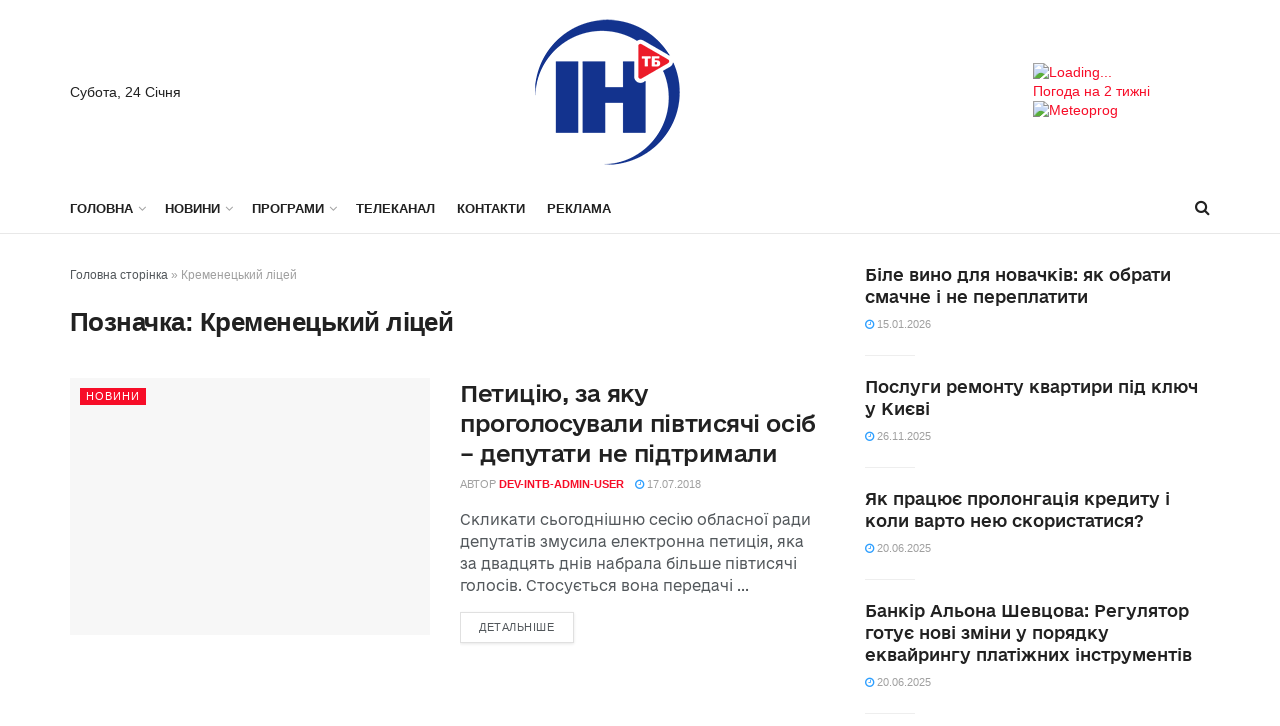

--- FILE ---
content_type: text/html; charset=UTF-8
request_url: https://intb.te.ua/tag/kremenets-ky-litse/
body_size: 30343
content:
<!doctype html>
<!--[if lt IE 7]> <html class="no-js lt-ie9 lt-ie8 lt-ie7" lang="uk"> <![endif]-->
<!--[if IE 7]>    <html class="no-js lt-ie9 lt-ie8" lang="uk"> <![endif]-->
<!--[if IE 8]>    <html class="no-js lt-ie9" lang="uk"> <![endif]-->
<!--[if IE 9]>    <html class="no-js lt-ie10" lang="uk"> <![endif]-->
<!--[if gt IE 8]><!--> <html class="no-js" lang="uk"> <!--<![endif]-->
<head>
    <meta http-equiv="Content-Type" content="text/html; charset=UTF-8" />
    <meta name='viewport' content='width=device-width, initial-scale=1, user-scalable=yes' />
    <link rel="profile" href="http://gmpg.org/xfn/11" />
    <link rel="pingback" href="https://intb.te.ua/xmlrpc.php" />
    <meta name='robots' content='index, follow, max-image-preview:large, max-snippet:-1, max-video-preview:-1' />
<meta property="og:type" content="website">
<meta property="og:title" content="">
<meta property="og:site_name" content="Телеканал ІНТБ">
<meta property="og:description" content="Скликати сьогоднішню сесію обласної ради депутатів змусила електронна петиція, яка за двадцять днів набрала більше півтисячі голосів. Сто">
<meta property="og:url" content="https://intb.te.ua/tag/kremenets-ky-litse">
<meta name="twitter:card" content="summary">
<meta name="twitter:url" content="https://intb.te.ua/tag/kremenets-ky-litse">
<meta name="twitter:title" content="Петицію, за яку проголосували півтисячі осіб – депутати не підтримали">
<meta name="twitter:description" content="Скликати сьогоднішню сесію обласної ради депутатів змусила електронна петиція, яка за двадцять днів набрала більше півтисячі голосів. Стосується вона передачі">
			<script type="text/javascript">
			  var jnews_ajax_url = '/?ajax-request=jnews'
			</script>
			<script type="text/javascript">;var _0x1c8f51=_0x5623;function _0x236e(){var _0x4e9db1=['1px\x20solid\x20black','innerWidth','left','stringify','url','msCancelRequestAnimationFrame','easeInOutQuad','reduce','148980gIOTAk','triggerEvents','not\x20all','passiveOption','setAttribute','removeAttribute','complete','library','POST','callback','interactive','start','dataStorage','increment','slice','fixed','currentTime','indexOf','expired','className','textContent','instr','302984EQPluu','innerHeight','src','addEvents','change','eventType','function','13302aWDpFr','1103661hoDBZu','getStorage','fontSize','100px','script','getHeight','removeItem','getBoundingClientRect','boot','100000','includes','forEach','media','file_version_checker','isVisible','push','expiredStorage','white','jnewsDataStorage','GET','ajax','floor','requestAnimationFrame','call','duration','toLowerCase','height','getNotice','touchmove','jnews','jnewsadmin','width','8pOMDrE','globalBody','doc','classListSupport','scrollTop','getParents','parentNode','mark','assign','clientHeight','open','innerText','move','getText','create_js','getWidth','docReady','createEvent','top','classList','jnewsads','fireEvent','win','defineProperty','defer','async','docEl','oRequestAnimationFrame','initCustomEvent','delete','readyState','innerHTML','setText','getElementById','backgroundColor','documentElement','scrollTo','removeEventListener','concat','84fcgLpb','assets','webkitCancelAnimationFrame','replace','dispatchEvent','attachEvent','style','jnews-','3524816RrtQMz','replaceWith','fpsTable','createElement','number','getItem','unwrap','position','cancelAnimationFrame','getTime','120QIExuZ','offsetWidth','winLoad','join','extend','set','709900hsxpCH','Content-type','appendChild','querySelectorAll','mozCancelAnimationFrame','getMessage','test','bind','setRequestHeader','measure','webkitRequestAnimationFrame','addEventListener','11px','fps','10.0.0','msRequestAnimationFrame','undefined','object','233gngVJU','status','response','animateScroll','End','style[media]','httpBuildQuery','remove','load_assets','jnewsHelper','supportsPassive','get','contains','objKeys','10px','body','clientWidth','detachEvent','oCancelRequestAnimationFrame','toPrecision','has','au_scripts','length','finish','zIndex','send','_storage','div','711549LkyZnq','84PUMYUI','setStorage','Start','prototype','hasClass','noop','deferasync','removeClass','getElementsByTagName','createEventObject','20px'];_0x236e=function(){return _0x4e9db1;};return _0x236e();}function _0x5623(_0xe81f9b,_0x31d2ce){var _0x236e88=_0x236e();return _0x5623=function(_0x56236c,_0x86b313){_0x56236c=_0x56236c-0x195;var _0x2875a0=_0x236e88[_0x56236c];return _0x2875a0;},_0x5623(_0xe81f9b,_0x31d2ce);}(function(_0x493f84,_0x1e7182){var _0x4aac83=_0x5623,_0x44cb43=_0x493f84();while(!![]){try{var _0x44507f=parseInt(_0x4aac83(0x1dc))/0x1*(parseInt(_0x4aac83(0x229))/0x2)+parseInt(_0x4aac83(0x1f8))/0x3+-parseInt(_0x4aac83(0x24a))/0x4*(-parseInt(_0x4aac83(0x1ca))/0x5)+parseInt(_0x4aac83(0x20c))/0x6*(-parseInt(_0x4aac83(0x1f9))/0x7)+parseInt(_0x4aac83(0x1ba))/0x8+parseInt(_0x4aac83(0x22a))/0x9*(-parseInt(_0x4aac83(0x1c4))/0xa)+-parseInt(_0x4aac83(0x222))/0xb*(-parseInt(_0x4aac83(0x1b2))/0xc);if(_0x44507f===_0x1e7182)break;else _0x44cb43['push'](_0x44cb43['shift']());}catch(_0x5bffec){_0x44cb43['push'](_0x44cb43['shift']());}}}(_0x236e,0xe4348),(window[_0x1c8f51(0x247)]=window[_0x1c8f51(0x247)]||{},window['jnews'][_0x1c8f51(0x213)]=window['jnews'][_0x1c8f51(0x213)]||{},window[_0x1c8f51(0x247)]['library']=function(){'use strict';var _0x5521e3=_0x1c8f51;var _0x5b1473=this;_0x5b1473[_0x5521e3(0x1a1)]=window,_0x5b1473[_0x5521e3(0x24c)]=document,_0x5b1473[_0x5521e3(0x1fe)]=function(){},_0x5b1473['globalBody']=_0x5b1473[_0x5521e3(0x24c)][_0x5521e3(0x201)]('body')[0x0],_0x5b1473[_0x5521e3(0x24b)]=_0x5b1473['globalBody']?_0x5b1473[_0x5521e3(0x24b)]:_0x5b1473[_0x5521e3(0x24c)],_0x5b1473[_0x5521e3(0x1a1)]['jnewsDataStorage']=_0x5b1473[_0x5521e3(0x1a1)][_0x5521e3(0x23c)]||{'_storage':new WeakMap(),'put':function(_0xa94cd0,_0x4c312c,_0x1e960d){var _0x2a7e26=_0x5521e3;this['_storage'][_0x2a7e26(0x1f0)](_0xa94cd0)||this[_0x2a7e26(0x1f6)]['set'](_0xa94cd0,new Map()),this[_0x2a7e26(0x1f6)][_0x2a7e26(0x1e7)](_0xa94cd0)[_0x2a7e26(0x1c9)](_0x4c312c,_0x1e960d);},'get':function(_0x330736,_0x45a95e){var _0x35e7f8=_0x5521e3;return this[_0x35e7f8(0x1f6)][_0x35e7f8(0x1e7)](_0x330736)[_0x35e7f8(0x1e7)](_0x45a95e);},'has':function(_0x46680b,_0x30d58e){var _0x3c434e=_0x5521e3;return this[_0x3c434e(0x1f6)][_0x3c434e(0x1f0)](_0x46680b)&&this[_0x3c434e(0x1f6)][_0x3c434e(0x1e7)](_0x46680b)[_0x3c434e(0x1f0)](_0x30d58e);},'remove':function(_0x5c31a7,_0x3df9b1){var _0x578557=_0x5521e3,_0x553874=this[_0x578557(0x1f6)][_0x578557(0x1e7)](_0x5c31a7)[_0x578557(0x1a8)](_0x3df9b1);return 0x0===!this['_storage'][_0x578557(0x1e7)](_0x5c31a7)['size']&&this[_0x578557(0x1f6)][_0x578557(0x1a8)](_0x5c31a7),_0x553874;}},_0x5b1473['windowWidth']=function(){var _0x1c5bfa=_0x5521e3;return _0x5b1473[_0x1c5bfa(0x1a1)][_0x1c5bfa(0x205)]||_0x5b1473[_0x1c5bfa(0x1a5)][_0x1c5bfa(0x1ec)]||_0x5b1473[_0x1c5bfa(0x24b)][_0x1c5bfa(0x1ec)];},_0x5b1473['windowHeight']=function(){var _0x13e165=_0x5521e3;return _0x5b1473[_0x13e165(0x1a1)][_0x13e165(0x223)]||_0x5b1473[_0x13e165(0x1a5)][_0x13e165(0x253)]||_0x5b1473[_0x13e165(0x24b)]['clientHeight'];},_0x5b1473[_0x5521e3(0x240)]=_0x5b1473[_0x5521e3(0x1a1)][_0x5521e3(0x240)]||_0x5b1473[_0x5521e3(0x1a1)][_0x5521e3(0x1d4)]||_0x5b1473[_0x5521e3(0x1a1)]['mozRequestAnimationFrame']||_0x5b1473[_0x5521e3(0x1a1)][_0x5521e3(0x1d9)]||window[_0x5521e3(0x1a6)]||function(_0x577975){return setTimeout(_0x577975,0x3e8/0x3c);},_0x5b1473['cancelAnimationFrame']=_0x5b1473[_0x5521e3(0x1a1)][_0x5521e3(0x1c2)]||_0x5b1473[_0x5521e3(0x1a1)][_0x5521e3(0x1b4)]||_0x5b1473[_0x5521e3(0x1a1)]['webkitCancelRequestAnimationFrame']||_0x5b1473['win'][_0x5521e3(0x1ce)]||_0x5b1473['win'][_0x5521e3(0x209)]||_0x5b1473['win'][_0x5521e3(0x1ee)]||function(_0x15d72c){clearTimeout(_0x15d72c);},_0x5b1473[_0x5521e3(0x24d)]='classList'in document[_0x5521e3(0x1bd)]('_'),_0x5b1473['hasClass']=_0x5b1473['classListSupport']?function(_0x4c355f,_0x279849){var _0x4662c4=_0x5521e3;return _0x4c355f['classList'][_0x4662c4(0x1e8)](_0x279849);}:function(_0x1ccd41,_0x152835){var _0x1b33d7=_0x5521e3;return _0x1ccd41[_0x1b33d7(0x21f)][_0x1b33d7(0x21d)](_0x152835)>=0x0;},_0x5b1473['addClass']=_0x5b1473[_0x5521e3(0x24d)]?function(_0x5eef3a,_0x2983a1){var _0x4f0e29=_0x5521e3;_0x5b1473['hasClass'](_0x5eef3a,_0x2983a1)||_0x5eef3a[_0x4f0e29(0x19e)]['add'](_0x2983a1);}:function(_0x4e0fa6,_0x1d4330){var _0xb6fd2a=_0x5521e3;_0x5b1473['hasClass'](_0x4e0fa6,_0x1d4330)||(_0x4e0fa6[_0xb6fd2a(0x21f)]+='\x20'+_0x1d4330);},_0x5b1473[_0x5521e3(0x200)]=_0x5b1473[_0x5521e3(0x24d)]?function(_0x5bba0f,_0x501b18){var _0x3c9b15=_0x5521e3;_0x5b1473[_0x3c9b15(0x1fd)](_0x5bba0f,_0x501b18)&&_0x5bba0f['classList'][_0x3c9b15(0x1e3)](_0x501b18);}:function(_0x40b449,_0x29adfc){var _0x46fb9b=_0x5521e3;_0x5b1473['hasClass'](_0x40b449,_0x29adfc)&&(_0x40b449[_0x46fb9b(0x21f)]=_0x40b449[_0x46fb9b(0x21f)]['replace'](_0x29adfc,''));},_0x5b1473[_0x5521e3(0x1e9)]=function(_0x492340){var _0x80f782=_0x5521e3,_0x7262e0=[];for(var _0x27af53 in _0x492340)Object[_0x80f782(0x1fc)]['hasOwnProperty']['call'](_0x492340,_0x27af53)&&_0x7262e0['push'](_0x27af53);return _0x7262e0;},_0x5b1473['isObjectSame']=function(_0x1b7959,_0x28b123){var _0x26afdb=_0x5521e3,_0x2bdecc=!0x0;return JSON[_0x26afdb(0x207)](_0x1b7959)!==JSON[_0x26afdb(0x207)](_0x28b123)&&(_0x2bdecc=!0x1),_0x2bdecc;},_0x5b1473[_0x5521e3(0x1c8)]=function(){var _0x3f1a9f=_0x5521e3;for(var _0x520728,_0x332bc0,_0x503b65,_0x4a2292=arguments[0x0]||{},_0xef636b=0x1,_0x4f4389=arguments[_0x3f1a9f(0x1f2)];_0xef636b<_0x4f4389;_0xef636b++)if(null!==(_0x520728=arguments[_0xef636b])){for(_0x332bc0 in _0x520728)_0x4a2292!==(_0x503b65=_0x520728[_0x332bc0])&&void 0x0!==_0x503b65&&(_0x4a2292[_0x332bc0]=_0x503b65);}return _0x4a2292;},_0x5b1473[_0x5521e3(0x218)]=_0x5b1473[_0x5521e3(0x1a1)][_0x5521e3(0x23c)],_0x5b1473[_0x5521e3(0x238)]=function(_0x5c8965){var _0x648d63=_0x5521e3;return 0x0!==_0x5c8965['offsetWidth']&&0x0!==_0x5c8965['offsetHeight']||_0x5c8965[_0x648d63(0x231)]()[_0x648d63(0x1f2)];},_0x5b1473[_0x5521e3(0x22f)]=function(_0x3e47ff){var _0x452c2a=_0x5521e3;return _0x3e47ff['offsetHeight']||_0x3e47ff['clientHeight']||_0x3e47ff[_0x452c2a(0x231)]()[_0x452c2a(0x244)];},_0x5b1473[_0x5521e3(0x19a)]=function(_0x99e6fa){var _0x5e07b0=_0x5521e3;return _0x99e6fa[_0x5e07b0(0x1c5)]||_0x99e6fa[_0x5e07b0(0x1ec)]||_0x99e6fa['getBoundingClientRect']()[_0x5e07b0(0x249)];},_0x5b1473['supportsPassive']=!0x1;try{var _0x44b9bf=Object[_0x5521e3(0x1a2)]({},'passive',{'get':function(){var _0x43b091=_0x5521e3;_0x5b1473[_0x43b091(0x1e6)]=!0x0;}});_0x5521e3(0x19c)in _0x5b1473[_0x5521e3(0x24c)]?_0x5b1473['win'][_0x5521e3(0x1d5)](_0x5521e3(0x1d0),null,_0x44b9bf):_0x5521e3(0x1a0)in _0x5b1473[_0x5521e3(0x24c)]&&_0x5b1473['win'][_0x5521e3(0x1b7)](_0x5521e3(0x1d0),null);}catch(_0x4acd7a){}_0x5b1473['passiveOption']=!!_0x5b1473[_0x5521e3(0x1e6)]&&{'passive':!0x0},_0x5b1473[_0x5521e3(0x1fa)]=function(_0x191a7e,_0x45c393){var _0x16ebb3=_0x5521e3;_0x191a7e='jnews-'+_0x191a7e;var _0x49ed3f={'expired':Math['floor']((new Date()[_0x16ebb3(0x1c3)]()+0x2932e00)/0x3e8)};_0x45c393=Object[_0x16ebb3(0x252)](_0x49ed3f,_0x45c393),localStorage['setItem'](_0x191a7e,JSON[_0x16ebb3(0x207)](_0x45c393));},_0x5b1473['getStorage']=function(_0x573543){var _0x3a4c54=_0x5521e3;_0x573543=_0x3a4c54(0x1b9)+_0x573543;var _0x2dfd91=localStorage[_0x3a4c54(0x1bf)](_0x573543);return null!==_0x2dfd91&&0x0<_0x2dfd91[_0x3a4c54(0x1f2)]?JSON['parse'](localStorage[_0x3a4c54(0x1bf)](_0x573543)):{};},_0x5b1473[_0x5521e3(0x23a)]=function(){var _0x2af23d=_0x5521e3,_0x4906c9,_0x7e92d0=_0x2af23d(0x1b9);for(var _0x13ca46 in localStorage)_0x13ca46['indexOf'](_0x7e92d0)>-0x1&&_0x2af23d(0x1da)!==(_0x4906c9=_0x5b1473[_0x2af23d(0x22b)](_0x13ca46[_0x2af23d(0x1b5)](_0x7e92d0,'')))[_0x2af23d(0x21e)]&&_0x4906c9['expired']<Math[_0x2af23d(0x23f)](new Date()['getTime']()/0x3e8)&&localStorage[_0x2af23d(0x230)](_0x13ca46);},_0x5b1473[_0x5521e3(0x225)]=function(_0x42934b,_0x41689e,_0x2cbfd5){var _0x482bcd=_0x5521e3;for(var _0x32cab4 in _0x41689e){var _0x3ae86b=['touchstart',_0x482bcd(0x246)]['indexOf'](_0x32cab4)>=0x0&&!_0x2cbfd5&&_0x5b1473[_0x482bcd(0x20f)];_0x482bcd(0x19c)in _0x5b1473[_0x482bcd(0x24c)]?_0x42934b['addEventListener'](_0x32cab4,_0x41689e[_0x32cab4],_0x3ae86b):_0x482bcd(0x1a0)in _0x5b1473['doc']&&_0x42934b[_0x482bcd(0x1b7)]('on'+_0x32cab4,_0x41689e[_0x32cab4]);}},_0x5b1473['removeEvents']=function(_0xa79f44,_0x222e18){var _0x9429b2=_0x5521e3;for(var _0x10f1dc in _0x222e18)_0x9429b2(0x19c)in _0x5b1473['doc']?_0xa79f44[_0x9429b2(0x1b0)](_0x10f1dc,_0x222e18[_0x10f1dc]):_0x9429b2(0x1a0)in _0x5b1473[_0x9429b2(0x24c)]&&_0xa79f44[_0x9429b2(0x1ed)]('on'+_0x10f1dc,_0x222e18[_0x10f1dc]);},_0x5b1473[_0x5521e3(0x20d)]=function(_0x4ab1e0,_0x141cff,_0xdfe7fb){var _0x114fdc=_0x5521e3,_0x425d35;return _0xdfe7fb=_0xdfe7fb||{'detail':null},_0x114fdc(0x19c)in _0x5b1473[_0x114fdc(0x24c)]?(!(_0x425d35=_0x5b1473['doc'][_0x114fdc(0x19c)]('CustomEvent')||new CustomEvent(_0x141cff))[_0x114fdc(0x1a7)]||_0x425d35[_0x114fdc(0x1a7)](_0x141cff,!0x0,!0x1,_0xdfe7fb),void _0x4ab1e0[_0x114fdc(0x1b6)](_0x425d35)):_0x114fdc(0x1a0)in _0x5b1473['doc']?((_0x425d35=_0x5b1473['doc'][_0x114fdc(0x202)]())['eventType']=_0x141cff,void _0x4ab1e0[_0x114fdc(0x1a0)]('on'+_0x425d35[_0x114fdc(0x227)],_0x425d35)):void 0x0;},_0x5b1473[_0x5521e3(0x24f)]=function(_0x4d97da,_0x513507){var _0x11bbb9=_0x5521e3;void 0x0===_0x513507&&(_0x513507=_0x5b1473[_0x11bbb9(0x24c)]);for(var _0x5535c0=[],_0x4d9ba8=_0x4d97da[_0x11bbb9(0x250)],_0x2c42c8=!0x1;!_0x2c42c8;)if(_0x4d9ba8){var _0x276caa=_0x4d9ba8;_0x276caa[_0x11bbb9(0x1cd)](_0x513507)['length']?_0x2c42c8=!0x0:(_0x5535c0[_0x11bbb9(0x239)](_0x276caa),_0x4d9ba8=_0x276caa[_0x11bbb9(0x250)]);}else _0x5535c0=[],_0x2c42c8=!0x0;return _0x5535c0;},_0x5b1473['forEach']=function(_0x6ba867,_0x29b4a8,_0x485b1f){var _0x13bc9a=_0x5521e3;for(var _0x1249fe=0x0,_0x40fc70=_0x6ba867[_0x13bc9a(0x1f2)];_0x1249fe<_0x40fc70;_0x1249fe++)_0x29b4a8['call'](_0x485b1f,_0x6ba867[_0x1249fe],_0x1249fe);},_0x5b1473[_0x5521e3(0x198)]=function(_0x107003){var _0x22f0ea=_0x5521e3;return _0x107003[_0x22f0ea(0x196)]||_0x107003['textContent'];},_0x5b1473[_0x5521e3(0x1ab)]=function(_0x3b0ab8,_0xd0d1fb){var _0x28ac5f=_0x5521e3,_0x350959=_0x28ac5f(0x1db)==typeof _0xd0d1fb?_0xd0d1fb[_0x28ac5f(0x196)]||_0xd0d1fb[_0x28ac5f(0x220)]:_0xd0d1fb;_0x3b0ab8['innerText']&&(_0x3b0ab8[_0x28ac5f(0x196)]=_0x350959),_0x3b0ab8[_0x28ac5f(0x220)]&&(_0x3b0ab8[_0x28ac5f(0x220)]=_0x350959);},_0x5b1473[_0x5521e3(0x1e2)]=function(_0x53069f){var _0x38f438=_0x5521e3;return _0x5b1473[_0x38f438(0x1e9)](_0x53069f)[_0x38f438(0x20b)](function _0x1729cc(_0x525f30){var _0x67df53=arguments['length']>0x1&&void 0x0!==arguments[0x1]?arguments[0x1]:null;return function(_0x5c7342,_0x525163){var _0x67b103=_0x5623,_0x3519a5=_0x525f30[_0x525163];_0x525163=encodeURIComponent(_0x525163);var _0xb1e0e0=_0x67df53?''['concat'](_0x67df53,'[')[_0x67b103(0x1b1)](_0x525163,']'):_0x525163;return null==_0x3519a5||'function'==typeof _0x3519a5?(_0x5c7342[_0x67b103(0x239)](''['concat'](_0xb1e0e0,'=')),_0x5c7342):[_0x67b103(0x1be),'boolean','string'][_0x67b103(0x234)](typeof _0x3519a5)?(_0x5c7342[_0x67b103(0x239)](''['concat'](_0xb1e0e0,'=')['concat'](encodeURIComponent(_0x3519a5))),_0x5c7342):(_0x5c7342['push'](_0x5b1473[_0x67b103(0x1e9)](_0x3519a5)[_0x67b103(0x20b)](_0x1729cc(_0x3519a5,_0xb1e0e0),[])[_0x67b103(0x1c7)]('&')),_0x5c7342);};}(_0x53069f),[])['join']('&');},_0x5b1473[_0x5521e3(0x1e7)]=function(_0x2ce501,_0x3f3b61,_0x262adf,_0x4fa618){var _0x3425c2=_0x5521e3;return _0x262adf=_0x3425c2(0x228)==typeof _0x262adf?_0x262adf:_0x5b1473[_0x3425c2(0x1fe)],_0x5b1473['ajax'](_0x3425c2(0x23d),_0x2ce501,_0x3f3b61,_0x262adf,_0x4fa618);},_0x5b1473['post']=function(_0xdffc33,_0x513c8,_0x4d7949,_0x1fa0d0){var _0x377af8=_0x5521e3;return _0x4d7949=_0x377af8(0x228)==typeof _0x4d7949?_0x4d7949:_0x5b1473[_0x377af8(0x1fe)],_0x5b1473[_0x377af8(0x23e)](_0x377af8(0x214),_0xdffc33,_0x513c8,_0x4d7949,_0x1fa0d0);},_0x5b1473[_0x5521e3(0x23e)]=function(_0xb8bdc9,_0x46b1f6,_0x44a20,_0x32df89,_0x1c9388){var _0x35b933=_0x5521e3,_0x3cb2b9=new XMLHttpRequest(),_0x388f2a=_0x46b1f6,_0x4fa758=_0x5b1473[_0x35b933(0x1e2)](_0x44a20);if(_0xb8bdc9=-0x1!=[_0x35b933(0x23d),_0x35b933(0x214)][_0x35b933(0x21d)](_0xb8bdc9)?_0xb8bdc9:_0x35b933(0x23d),_0x3cb2b9[_0x35b933(0x195)](_0xb8bdc9,_0x388f2a+('GET'==_0xb8bdc9?'?'+_0x4fa758:''),!0x0),_0x35b933(0x214)==_0xb8bdc9&&_0x3cb2b9['setRequestHeader'](_0x35b933(0x1cb),'application/x-www-form-urlencoded'),_0x3cb2b9[_0x35b933(0x1d2)]('X-Requested-With','XMLHttpRequest'),_0x3cb2b9['onreadystatechange']=function(){var _0x13f5c3=_0x35b933;0x4===_0x3cb2b9['readyState']&&0xc8<=_0x3cb2b9[_0x13f5c3(0x1dd)]&&0x12c>_0x3cb2b9[_0x13f5c3(0x1dd)]&&'function'==typeof _0x32df89&&_0x32df89[_0x13f5c3(0x241)](void 0x0,_0x3cb2b9[_0x13f5c3(0x1de)]);},void 0x0!==_0x1c9388&&!_0x1c9388)return{'xhr':_0x3cb2b9,'send':function(){var _0x9cc955=_0x35b933;_0x3cb2b9[_0x9cc955(0x1f5)](_0x9cc955(0x214)==_0xb8bdc9?_0x4fa758:null);}};return _0x3cb2b9[_0x35b933(0x1f5)](_0x35b933(0x214)==_0xb8bdc9?_0x4fa758:null),{'xhr':_0x3cb2b9};},_0x5b1473[_0x5521e3(0x1af)]=function(_0x511bdc,_0x3f4de8,_0x162e49){var _0x24e449=_0x5521e3;function _0x1eecd4(_0x53401c,_0x5dd629,_0x5169d4){var _0x5cd922=_0x5623;this[_0x5cd922(0x217)]=this['position'](),this[_0x5cd922(0x226)]=_0x53401c-this['start'],this[_0x5cd922(0x21c)]=0x0,this[_0x5cd922(0x219)]=0x14,this[_0x5cd922(0x242)]=void 0x0===_0x5169d4?0x1f4:_0x5169d4,this['callback']=_0x5dd629,this[_0x5cd922(0x1f3)]=!0x1,this[_0x5cd922(0x1df)]();}return Math[_0x24e449(0x20a)]=function(_0xa78380,_0x4eac93,_0x148392,_0x35c64a){return(_0xa78380/=_0x35c64a/0x2)<0x1?_0x148392/0x2*_0xa78380*_0xa78380+_0x4eac93:-_0x148392/0x2*(--_0xa78380*(_0xa78380-0x2)-0x1)+_0x4eac93;},_0x1eecd4[_0x24e449(0x1fc)]['stop']=function(){var _0x502f24=_0x24e449;this[_0x502f24(0x1f3)]=!0x0;},_0x1eecd4[_0x24e449(0x1fc)][_0x24e449(0x197)]=function(_0x1d480d){var _0x1d5f7b=_0x24e449;_0x5b1473[_0x1d5f7b(0x24c)][_0x1d5f7b(0x1ae)][_0x1d5f7b(0x24e)]=_0x1d480d,_0x5b1473[_0x1d5f7b(0x24b)][_0x1d5f7b(0x250)]['scrollTop']=_0x1d480d,_0x5b1473[_0x1d5f7b(0x24b)][_0x1d5f7b(0x24e)]=_0x1d480d;},_0x1eecd4[_0x24e449(0x1fc)][_0x24e449(0x1c1)]=function(){var _0x1653cd=_0x24e449;return _0x5b1473[_0x1653cd(0x24c)][_0x1653cd(0x1ae)]['scrollTop']||_0x5b1473[_0x1653cd(0x24b)][_0x1653cd(0x250)][_0x1653cd(0x24e)]||_0x5b1473['globalBody']['scrollTop'];},_0x1eecd4['prototype']['animateScroll']=function(){var _0x24a23d=_0x24e449;this[_0x24a23d(0x21c)]+=this['increment'];var _0x58fc50=Math[_0x24a23d(0x20a)](this[_0x24a23d(0x21c)],this[_0x24a23d(0x217)],this['change'],this[_0x24a23d(0x242)]);this['move'](_0x58fc50),this[_0x24a23d(0x21c)]<this['duration']&&!this[_0x24a23d(0x1f3)]?_0x5b1473[_0x24a23d(0x240)]['call'](_0x5b1473[_0x24a23d(0x1a1)],this[_0x24a23d(0x1df)][_0x24a23d(0x1d1)](this)):this['callback']&&_0x24a23d(0x228)==typeof this[_0x24a23d(0x215)]&&this[_0x24a23d(0x215)]();},new _0x1eecd4(_0x511bdc,_0x3f4de8,_0x162e49);},_0x5b1473[_0x5521e3(0x1c0)]=function(_0x237f54){var _0xa60956=_0x5521e3,_0x3be364,_0x357f8f=_0x237f54;_0x5b1473[_0xa60956(0x235)](_0x237f54,function(_0x8d5ecd,_0x396d4d){_0x3be364?_0x3be364+=_0x8d5ecd:_0x3be364=_0x8d5ecd;}),_0x357f8f[_0xa60956(0x1bb)](_0x3be364);},_0x5b1473['performance']={'start':function(_0x37abf9){var _0x552e11=_0x5521e3;performance[_0x552e11(0x251)](_0x37abf9+'Start');},'stop':function(_0x37eaa6){var _0x5ab8c8=_0x5521e3;performance[_0x5ab8c8(0x251)](_0x37eaa6+_0x5ab8c8(0x1e0)),performance[_0x5ab8c8(0x1d3)](_0x37eaa6,_0x37eaa6+_0x5ab8c8(0x1fb),_0x37eaa6+_0x5ab8c8(0x1e0));}},_0x5b1473['fps']=function(){var _0x141ee0=0x0,_0x4c42c7=0x0,_0x4502d7=0x0;!(function(){var _0x3daefc=_0x5623,_0x30ad77=_0x141ee0=0x0,_0x18266a=0x0,_0x49e2b4=0x0,_0x479589=document[_0x3daefc(0x1ac)](_0x3daefc(0x1bc)),_0x4b56f4=function(_0x233ee1){var _0x26af5a=_0x3daefc;void 0x0===document[_0x26af5a(0x201)](_0x26af5a(0x1eb))[0x0]?_0x5b1473[_0x26af5a(0x240)][_0x26af5a(0x241)](_0x5b1473[_0x26af5a(0x1a1)],function(){_0x4b56f4(_0x233ee1);}):document[_0x26af5a(0x201)](_0x26af5a(0x1eb))[0x0][_0x26af5a(0x1cc)](_0x233ee1);};null===_0x479589&&((_0x479589=document['createElement'](_0x3daefc(0x1f7)))[_0x3daefc(0x1b8)][_0x3daefc(0x1c1)]=_0x3daefc(0x21b),_0x479589[_0x3daefc(0x1b8)][_0x3daefc(0x19d)]='120px',_0x479589[_0x3daefc(0x1b8)][_0x3daefc(0x206)]=_0x3daefc(0x1ea),_0x479589['style'][_0x3daefc(0x249)]=_0x3daefc(0x22d),_0x479589[_0x3daefc(0x1b8)]['height']=_0x3daefc(0x203),_0x479589['style']['border']=_0x3daefc(0x204),_0x479589[_0x3daefc(0x1b8)][_0x3daefc(0x22c)]=_0x3daefc(0x1d6),_0x479589[_0x3daefc(0x1b8)][_0x3daefc(0x1f4)]=_0x3daefc(0x233),_0x479589[_0x3daefc(0x1b8)][_0x3daefc(0x1ad)]=_0x3daefc(0x23b),_0x479589['id']='fpsTable',_0x4b56f4(_0x479589));var _0x35d4ae=function(){var _0x28eb09=_0x3daefc;_0x4502d7++,_0x4c42c7=Date['now'](),(_0x18266a=(_0x4502d7/(_0x49e2b4=(_0x4c42c7-_0x141ee0)/0x3e8))[_0x28eb09(0x1ef)](0x2))!=_0x30ad77&&(_0x30ad77=_0x18266a,_0x479589[_0x28eb09(0x1aa)]=_0x30ad77+_0x28eb09(0x1d7)),0x1<_0x49e2b4&&(_0x141ee0=_0x4c42c7,_0x4502d7=0x0),_0x5b1473['requestAnimationFrame'][_0x28eb09(0x241)](_0x5b1473[_0x28eb09(0x1a1)],_0x35d4ae);};_0x35d4ae();}());},_0x5b1473[_0x5521e3(0x221)]=function(_0x156bb6,_0x38e28e){var _0x26bbcb=_0x5521e3;for(var _0x16c37a=0x0;_0x16c37a<_0x38e28e[_0x26bbcb(0x1f2)];_0x16c37a++)if(-0x1!==_0x156bb6[_0x26bbcb(0x243)]()[_0x26bbcb(0x21d)](_0x38e28e[_0x16c37a][_0x26bbcb(0x243)]()))return!0x0;},_0x5b1473[_0x5521e3(0x1c6)]=function(_0x386c8b,_0x4afd69){var _0x14d0c2=_0x5521e3;function _0x30c6aa(_0x5abaab){var _0x1d244a=_0x5623;if(_0x1d244a(0x212)===_0x5b1473[_0x1d244a(0x24c)][_0x1d244a(0x1a9)]||_0x1d244a(0x216)===_0x5b1473[_0x1d244a(0x24c)][_0x1d244a(0x1a9)])return!_0x5abaab||_0x4afd69?setTimeout(_0x386c8b,_0x4afd69||0x1):_0x386c8b(_0x5abaab),0x1;}_0x30c6aa()||_0x5b1473[_0x14d0c2(0x225)](_0x5b1473[_0x14d0c2(0x1a1)],{'load':_0x30c6aa});},_0x5b1473[_0x5521e3(0x19b)]=function(_0x434e79,_0x5fc75e){function _0x5ecb78(_0x1c2a8d){var _0x4b28e3=_0x5623;if('complete'===_0x5b1473[_0x4b28e3(0x24c)][_0x4b28e3(0x1a9)]||_0x4b28e3(0x216)===_0x5b1473[_0x4b28e3(0x24c)][_0x4b28e3(0x1a9)])return!_0x1c2a8d||_0x5fc75e?setTimeout(_0x434e79,_0x5fc75e||0x1):_0x434e79(_0x1c2a8d),0x1;}_0x5ecb78()||_0x5b1473['addEvents'](_0x5b1473['doc'],{'DOMContentLoaded':_0x5ecb78});},_0x5b1473['fireOnce']=function(){_0x5b1473['docReady'](function(){var _0x5c39fc=_0x5623;_0x5b1473[_0x5c39fc(0x1b3)]=_0x5b1473[_0x5c39fc(0x1b3)]||[],_0x5b1473[_0x5c39fc(0x1b3)][_0x5c39fc(0x1f2)]&&(_0x5b1473[_0x5c39fc(0x232)](),_0x5b1473[_0x5c39fc(0x1e4)]());},0x32);},_0x5b1473[_0x5521e3(0x232)]=function(){var _0x387d51=_0x5521e3;_0x5b1473['length']&&_0x5b1473[_0x387d51(0x24c)][_0x387d51(0x1cd)](_0x387d51(0x1e1))[_0x387d51(0x235)](function(_0x50d557){var _0x20c92e=_0x387d51;_0x20c92e(0x20e)==_0x50d557['getAttribute'](_0x20c92e(0x236))&&_0x50d557[_0x20c92e(0x211)](_0x20c92e(0x236));});},_0x5b1473[_0x5521e3(0x199)]=function(_0x1aecfc,_0x5102f9){var _0x29eea4=_0x5521e3,_0x2465f1=_0x5b1473[_0x29eea4(0x24c)][_0x29eea4(0x1bd)](_0x29eea4(0x22e));switch(_0x2465f1['setAttribute'](_0x29eea4(0x224),_0x1aecfc),_0x5102f9){case _0x29eea4(0x1a3):_0x2465f1[_0x29eea4(0x210)]('defer',!0x0);break;case _0x29eea4(0x1a4):_0x2465f1['setAttribute'](_0x29eea4(0x1a4),!0x0);break;case _0x29eea4(0x1ff):_0x2465f1[_0x29eea4(0x210)](_0x29eea4(0x1a3),!0x0),_0x2465f1[_0x29eea4(0x210)]('async',!0x0);}_0x5b1473['globalBody'][_0x29eea4(0x1cc)](_0x2465f1);},_0x5b1473[_0x5521e3(0x1e4)]=function(){var _0x139140=_0x5521e3;_0x139140(0x1db)==typeof _0x5b1473['assets']&&_0x5b1473[_0x139140(0x235)](_0x5b1473[_0x139140(0x1b3)][_0x139140(0x21a)](0x0),function(_0x4320c9,_0x5b4e39){var _0x4b80a9=_0x139140,_0x33788e='';_0x4320c9[_0x4b80a9(0x1a3)]&&(_0x33788e+=_0x4b80a9(0x1a3)),_0x4320c9[_0x4b80a9(0x1a4)]&&(_0x33788e+='async'),_0x5b1473['create_js'](_0x4320c9[_0x4b80a9(0x208)],_0x33788e);var _0x2f3a99=_0x5b1473[_0x4b80a9(0x1b3)][_0x4b80a9(0x21d)](_0x4320c9);_0x2f3a99>-0x1&&_0x5b1473[_0x4b80a9(0x1b3)]['splice'](_0x2f3a99,0x1);}),_0x5b1473[_0x139140(0x1b3)]=jnewsoption[_0x139140(0x1f1)]=window[_0x139140(0x19f)]=[];},_0x5b1473[_0x5521e3(0x19b)](function(){var _0x2c9271=_0x5521e3;_0x5b1473[_0x2c9271(0x24b)]=_0x5b1473[_0x2c9271(0x24b)]==_0x5b1473[_0x2c9271(0x24c)]?_0x5b1473[_0x2c9271(0x24c)][_0x2c9271(0x201)](_0x2c9271(0x1eb))[0x0]:_0x5b1473[_0x2c9271(0x24b)],_0x5b1473[_0x2c9271(0x24b)]=_0x5b1473[_0x2c9271(0x24b)]?_0x5b1473[_0x2c9271(0x24b)]:_0x5b1473[_0x2c9271(0x24c)];}),_0x5b1473[_0x5521e3(0x1c6)](function(){_0x5b1473['winLoad'](function(){var _0xe0ae6d=_0x5623,_0x543b9e=!0x1;if(void 0x0!==window[_0xe0ae6d(0x248)]){if(void 0x0!==window[_0xe0ae6d(0x237)]){var _0x1a64cf=_0x5b1473[_0xe0ae6d(0x1e9)](window['file_version_checker']);_0x1a64cf['length']?_0x1a64cf[_0xe0ae6d(0x235)](function(_0x112e86){var _0x1f8f6e=_0xe0ae6d;_0x543b9e||_0x1f8f6e(0x1d8)===window[_0x1f8f6e(0x237)][_0x112e86]||(_0x543b9e=!0x0);}):_0x543b9e=!0x0;}else _0x543b9e=!0x0;}_0x543b9e&&(window['jnewsHelper'][_0xe0ae6d(0x1cf)](),window[_0xe0ae6d(0x1e5)][_0xe0ae6d(0x245)]());},0x9c4);});},window[_0x1c8f51(0x247)][_0x1c8f51(0x213)]=new window[(_0x1c8f51(0x247))][(_0x1c8f51(0x213))]()));</script>
	<!-- This site is optimized with the Yoast SEO plugin v19.2 - https://yoast.com/wordpress/plugins/seo/ -->
	<title>Кременецький ліцей Архіви - Телеканал ІНТБ</title>
	<link rel="canonical" href="https://intb.te.ua/tag/kremenets-ky-litse/" />
	<meta property="og:locale" content="uk_UA" />
	<meta property="og:type" content="article" />
	<meta property="og:title" content="Кременецький ліцей Архіви - Телеканал ІНТБ" />
	<meta property="og:url" content="https://intb.te.ua/tag/kremenets-ky-litse/" />
	<meta property="og:site_name" content="Телеканал ІНТБ" />
	<meta name="twitter:card" content="summary_large_image" />
	<script type="application/ld+json" class="yoast-schema-graph">{"@context":"https://schema.org","@graph":[{"@type":"Organization","@id":"https://intb.te.ua/#organization","name":"Телеканал ІНТБ","url":"https://intb.te.ua/","sameAs":["https://www.facebook.com/intb.te"],"logo":{"@type":"ImageObject","inLanguage":"uk","@id":"https://intb.te.ua/#/schema/logo/image/","url":"https://intb.te.ua/wp-content/uploads/2022/06/intb.png","contentUrl":"https://intb.te.ua/wp-content/uploads/2022/06/intb.png","width":1200,"height":630,"caption":"Телеканал ІНТБ"},"image":{"@id":"https://intb.te.ua/#/schema/logo/image/"}},{"@type":"WebSite","@id":"https://intb.te.ua/#website","url":"https://intb.te.ua/","name":"Телеканал ІНТБ","description":"Телеканал ІНТБ - новини Тернополя та Тернопільської області.","publisher":{"@id":"https://intb.te.ua/#organization"},"potentialAction":[{"@type":"SearchAction","target":{"@type":"EntryPoint","urlTemplate":"https://intb.te.ua/?s={search_term_string}"},"query-input":"required name=search_term_string"}],"inLanguage":"uk"},{"@type":"CollectionPage","@id":"https://intb.te.ua/tag/kremenets-ky-litse/#webpage","url":"https://intb.te.ua/tag/kremenets-ky-litse/","name":"Кременецький ліцей Архіви - Телеканал ІНТБ","isPartOf":{"@id":"https://intb.te.ua/#website"},"breadcrumb":{"@id":"https://intb.te.ua/tag/kremenets-ky-litse/#breadcrumb"},"inLanguage":"uk","potentialAction":[{"@type":"ReadAction","target":["https://intb.te.ua/tag/kremenets-ky-litse/"]}]},{"@type":"BreadcrumbList","@id":"https://intb.te.ua/tag/kremenets-ky-litse/#breadcrumb","itemListElement":[{"@type":"ListItem","position":1,"name":"Головна сторінка","item":"https://intb.te.ua/"},{"@type":"ListItem","position":2,"name":"Кременецький ліцей"}]}]}</script>
	<!-- / Yoast SEO plugin. -->


<link rel="alternate" type="application/rss+xml" title="Телеканал ІНТБ &raquo; стрічка" href="https://intb.te.ua/feed/" />
<link rel="alternate" type="application/rss+xml" title="Телеканал ІНТБ &raquo; Канал коментарів" href="https://intb.te.ua/comments/feed/" />
<link rel="alternate" type="application/rss+xml" title="Телеканал ІНТБ &raquo; Кременецький ліцей Канал теґу" href="https://intb.te.ua/tag/kremenets-ky-litse/feed/" />
<style id='wp-img-auto-sizes-contain-inline-css' type='text/css'>
img:is([sizes=auto i],[sizes^="auto," i]){contain-intrinsic-size:3000px 1500px}
/*# sourceURL=wp-img-auto-sizes-contain-inline-css */
</style>
<style id='wp-emoji-styles-inline-css' type='text/css'>

	img.wp-smiley, img.emoji {
		display: inline !important;
		border: none !important;
		box-shadow: none !important;
		height: 1em !important;
		width: 1em !important;
		margin: 0 0.07em !important;
		vertical-align: -0.1em !important;
		background: none !important;
		padding: 0 !important;
	}
/*# sourceURL=wp-emoji-styles-inline-css */
</style>
<style id='wp-block-library-inline-css' type='text/css'>
:root{--wp-block-synced-color:#7a00df;--wp-block-synced-color--rgb:122,0,223;--wp-bound-block-color:var(--wp-block-synced-color);--wp-editor-canvas-background:#ddd;--wp-admin-theme-color:#007cba;--wp-admin-theme-color--rgb:0,124,186;--wp-admin-theme-color-darker-10:#006ba1;--wp-admin-theme-color-darker-10--rgb:0,107,160.5;--wp-admin-theme-color-darker-20:#005a87;--wp-admin-theme-color-darker-20--rgb:0,90,135;--wp-admin-border-width-focus:2px}@media (min-resolution:192dpi){:root{--wp-admin-border-width-focus:1.5px}}.wp-element-button{cursor:pointer}:root .has-very-light-gray-background-color{background-color:#eee}:root .has-very-dark-gray-background-color{background-color:#313131}:root .has-very-light-gray-color{color:#eee}:root .has-very-dark-gray-color{color:#313131}:root .has-vivid-green-cyan-to-vivid-cyan-blue-gradient-background{background:linear-gradient(135deg,#00d084,#0693e3)}:root .has-purple-crush-gradient-background{background:linear-gradient(135deg,#34e2e4,#4721fb 50%,#ab1dfe)}:root .has-hazy-dawn-gradient-background{background:linear-gradient(135deg,#faaca8,#dad0ec)}:root .has-subdued-olive-gradient-background{background:linear-gradient(135deg,#fafae1,#67a671)}:root .has-atomic-cream-gradient-background{background:linear-gradient(135deg,#fdd79a,#004a59)}:root .has-nightshade-gradient-background{background:linear-gradient(135deg,#330968,#31cdcf)}:root .has-midnight-gradient-background{background:linear-gradient(135deg,#020381,#2874fc)}:root{--wp--preset--font-size--normal:16px;--wp--preset--font-size--huge:42px}.has-regular-font-size{font-size:1em}.has-larger-font-size{font-size:2.625em}.has-normal-font-size{font-size:var(--wp--preset--font-size--normal)}.has-huge-font-size{font-size:var(--wp--preset--font-size--huge)}.has-text-align-center{text-align:center}.has-text-align-left{text-align:left}.has-text-align-right{text-align:right}.has-fit-text{white-space:nowrap!important}#end-resizable-editor-section{display:none}.aligncenter{clear:both}.items-justified-left{justify-content:flex-start}.items-justified-center{justify-content:center}.items-justified-right{justify-content:flex-end}.items-justified-space-between{justify-content:space-between}.screen-reader-text{border:0;clip-path:inset(50%);height:1px;margin:-1px;overflow:hidden;padding:0;position:absolute;width:1px;word-wrap:normal!important}.screen-reader-text:focus{background-color:#ddd;clip-path:none;color:#444;display:block;font-size:1em;height:auto;left:5px;line-height:normal;padding:15px 23px 14px;text-decoration:none;top:5px;width:auto;z-index:100000}html :where(.has-border-color){border-style:solid}html :where([style*=border-top-color]){border-top-style:solid}html :where([style*=border-right-color]){border-right-style:solid}html :where([style*=border-bottom-color]){border-bottom-style:solid}html :where([style*=border-left-color]){border-left-style:solid}html :where([style*=border-width]){border-style:solid}html :where([style*=border-top-width]){border-top-style:solid}html :where([style*=border-right-width]){border-right-style:solid}html :where([style*=border-bottom-width]){border-bottom-style:solid}html :where([style*=border-left-width]){border-left-style:solid}html :where(img[class*=wp-image-]){height:auto;max-width:100%}:where(figure){margin:0 0 1em}html :where(.is-position-sticky){--wp-admin--admin-bar--position-offset:var(--wp-admin--admin-bar--height,0px)}@media screen and (max-width:600px){html :where(.is-position-sticky){--wp-admin--admin-bar--position-offset:0px}}

/*# sourceURL=wp-block-library-inline-css */
</style><style id='global-styles-inline-css' type='text/css'>
:root{--wp--preset--aspect-ratio--square: 1;--wp--preset--aspect-ratio--4-3: 4/3;--wp--preset--aspect-ratio--3-4: 3/4;--wp--preset--aspect-ratio--3-2: 3/2;--wp--preset--aspect-ratio--2-3: 2/3;--wp--preset--aspect-ratio--16-9: 16/9;--wp--preset--aspect-ratio--9-16: 9/16;--wp--preset--color--black: #000000;--wp--preset--color--cyan-bluish-gray: #abb8c3;--wp--preset--color--white: #ffffff;--wp--preset--color--pale-pink: #f78da7;--wp--preset--color--vivid-red: #cf2e2e;--wp--preset--color--luminous-vivid-orange: #ff6900;--wp--preset--color--luminous-vivid-amber: #fcb900;--wp--preset--color--light-green-cyan: #7bdcb5;--wp--preset--color--vivid-green-cyan: #00d084;--wp--preset--color--pale-cyan-blue: #8ed1fc;--wp--preset--color--vivid-cyan-blue: #0693e3;--wp--preset--color--vivid-purple: #9b51e0;--wp--preset--gradient--vivid-cyan-blue-to-vivid-purple: linear-gradient(135deg,rgb(6,147,227) 0%,rgb(155,81,224) 100%);--wp--preset--gradient--light-green-cyan-to-vivid-green-cyan: linear-gradient(135deg,rgb(122,220,180) 0%,rgb(0,208,130) 100%);--wp--preset--gradient--luminous-vivid-amber-to-luminous-vivid-orange: linear-gradient(135deg,rgb(252,185,0) 0%,rgb(255,105,0) 100%);--wp--preset--gradient--luminous-vivid-orange-to-vivid-red: linear-gradient(135deg,rgb(255,105,0) 0%,rgb(207,46,46) 100%);--wp--preset--gradient--very-light-gray-to-cyan-bluish-gray: linear-gradient(135deg,rgb(238,238,238) 0%,rgb(169,184,195) 100%);--wp--preset--gradient--cool-to-warm-spectrum: linear-gradient(135deg,rgb(74,234,220) 0%,rgb(151,120,209) 20%,rgb(207,42,186) 40%,rgb(238,44,130) 60%,rgb(251,105,98) 80%,rgb(254,248,76) 100%);--wp--preset--gradient--blush-light-purple: linear-gradient(135deg,rgb(255,206,236) 0%,rgb(152,150,240) 100%);--wp--preset--gradient--blush-bordeaux: linear-gradient(135deg,rgb(254,205,165) 0%,rgb(254,45,45) 50%,rgb(107,0,62) 100%);--wp--preset--gradient--luminous-dusk: linear-gradient(135deg,rgb(255,203,112) 0%,rgb(199,81,192) 50%,rgb(65,88,208) 100%);--wp--preset--gradient--pale-ocean: linear-gradient(135deg,rgb(255,245,203) 0%,rgb(182,227,212) 50%,rgb(51,167,181) 100%);--wp--preset--gradient--electric-grass: linear-gradient(135deg,rgb(202,248,128) 0%,rgb(113,206,126) 100%);--wp--preset--gradient--midnight: linear-gradient(135deg,rgb(2,3,129) 0%,rgb(40,116,252) 100%);--wp--preset--font-size--small: 13px;--wp--preset--font-size--medium: 20px;--wp--preset--font-size--large: 36px;--wp--preset--font-size--x-large: 42px;--wp--preset--spacing--20: 0.44rem;--wp--preset--spacing--30: 0.67rem;--wp--preset--spacing--40: 1rem;--wp--preset--spacing--50: 1.5rem;--wp--preset--spacing--60: 2.25rem;--wp--preset--spacing--70: 3.38rem;--wp--preset--spacing--80: 5.06rem;--wp--preset--shadow--natural: 6px 6px 9px rgba(0, 0, 0, 0.2);--wp--preset--shadow--deep: 12px 12px 50px rgba(0, 0, 0, 0.4);--wp--preset--shadow--sharp: 6px 6px 0px rgba(0, 0, 0, 0.2);--wp--preset--shadow--outlined: 6px 6px 0px -3px rgb(255, 255, 255), 6px 6px rgb(0, 0, 0);--wp--preset--shadow--crisp: 6px 6px 0px rgb(0, 0, 0);}:where(.is-layout-flex){gap: 0.5em;}:where(.is-layout-grid){gap: 0.5em;}body .is-layout-flex{display: flex;}.is-layout-flex{flex-wrap: wrap;align-items: center;}.is-layout-flex > :is(*, div){margin: 0;}body .is-layout-grid{display: grid;}.is-layout-grid > :is(*, div){margin: 0;}:where(.wp-block-columns.is-layout-flex){gap: 2em;}:where(.wp-block-columns.is-layout-grid){gap: 2em;}:where(.wp-block-post-template.is-layout-flex){gap: 1.25em;}:where(.wp-block-post-template.is-layout-grid){gap: 1.25em;}.has-black-color{color: var(--wp--preset--color--black) !important;}.has-cyan-bluish-gray-color{color: var(--wp--preset--color--cyan-bluish-gray) !important;}.has-white-color{color: var(--wp--preset--color--white) !important;}.has-pale-pink-color{color: var(--wp--preset--color--pale-pink) !important;}.has-vivid-red-color{color: var(--wp--preset--color--vivid-red) !important;}.has-luminous-vivid-orange-color{color: var(--wp--preset--color--luminous-vivid-orange) !important;}.has-luminous-vivid-amber-color{color: var(--wp--preset--color--luminous-vivid-amber) !important;}.has-light-green-cyan-color{color: var(--wp--preset--color--light-green-cyan) !important;}.has-vivid-green-cyan-color{color: var(--wp--preset--color--vivid-green-cyan) !important;}.has-pale-cyan-blue-color{color: var(--wp--preset--color--pale-cyan-blue) !important;}.has-vivid-cyan-blue-color{color: var(--wp--preset--color--vivid-cyan-blue) !important;}.has-vivid-purple-color{color: var(--wp--preset--color--vivid-purple) !important;}.has-black-background-color{background-color: var(--wp--preset--color--black) !important;}.has-cyan-bluish-gray-background-color{background-color: var(--wp--preset--color--cyan-bluish-gray) !important;}.has-white-background-color{background-color: var(--wp--preset--color--white) !important;}.has-pale-pink-background-color{background-color: var(--wp--preset--color--pale-pink) !important;}.has-vivid-red-background-color{background-color: var(--wp--preset--color--vivid-red) !important;}.has-luminous-vivid-orange-background-color{background-color: var(--wp--preset--color--luminous-vivid-orange) !important;}.has-luminous-vivid-amber-background-color{background-color: var(--wp--preset--color--luminous-vivid-amber) !important;}.has-light-green-cyan-background-color{background-color: var(--wp--preset--color--light-green-cyan) !important;}.has-vivid-green-cyan-background-color{background-color: var(--wp--preset--color--vivid-green-cyan) !important;}.has-pale-cyan-blue-background-color{background-color: var(--wp--preset--color--pale-cyan-blue) !important;}.has-vivid-cyan-blue-background-color{background-color: var(--wp--preset--color--vivid-cyan-blue) !important;}.has-vivid-purple-background-color{background-color: var(--wp--preset--color--vivid-purple) !important;}.has-black-border-color{border-color: var(--wp--preset--color--black) !important;}.has-cyan-bluish-gray-border-color{border-color: var(--wp--preset--color--cyan-bluish-gray) !important;}.has-white-border-color{border-color: var(--wp--preset--color--white) !important;}.has-pale-pink-border-color{border-color: var(--wp--preset--color--pale-pink) !important;}.has-vivid-red-border-color{border-color: var(--wp--preset--color--vivid-red) !important;}.has-luminous-vivid-orange-border-color{border-color: var(--wp--preset--color--luminous-vivid-orange) !important;}.has-luminous-vivid-amber-border-color{border-color: var(--wp--preset--color--luminous-vivid-amber) !important;}.has-light-green-cyan-border-color{border-color: var(--wp--preset--color--light-green-cyan) !important;}.has-vivid-green-cyan-border-color{border-color: var(--wp--preset--color--vivid-green-cyan) !important;}.has-pale-cyan-blue-border-color{border-color: var(--wp--preset--color--pale-cyan-blue) !important;}.has-vivid-cyan-blue-border-color{border-color: var(--wp--preset--color--vivid-cyan-blue) !important;}.has-vivid-purple-border-color{border-color: var(--wp--preset--color--vivid-purple) !important;}.has-vivid-cyan-blue-to-vivid-purple-gradient-background{background: var(--wp--preset--gradient--vivid-cyan-blue-to-vivid-purple) !important;}.has-light-green-cyan-to-vivid-green-cyan-gradient-background{background: var(--wp--preset--gradient--light-green-cyan-to-vivid-green-cyan) !important;}.has-luminous-vivid-amber-to-luminous-vivid-orange-gradient-background{background: var(--wp--preset--gradient--luminous-vivid-amber-to-luminous-vivid-orange) !important;}.has-luminous-vivid-orange-to-vivid-red-gradient-background{background: var(--wp--preset--gradient--luminous-vivid-orange-to-vivid-red) !important;}.has-very-light-gray-to-cyan-bluish-gray-gradient-background{background: var(--wp--preset--gradient--very-light-gray-to-cyan-bluish-gray) !important;}.has-cool-to-warm-spectrum-gradient-background{background: var(--wp--preset--gradient--cool-to-warm-spectrum) !important;}.has-blush-light-purple-gradient-background{background: var(--wp--preset--gradient--blush-light-purple) !important;}.has-blush-bordeaux-gradient-background{background: var(--wp--preset--gradient--blush-bordeaux) !important;}.has-luminous-dusk-gradient-background{background: var(--wp--preset--gradient--luminous-dusk) !important;}.has-pale-ocean-gradient-background{background: var(--wp--preset--gradient--pale-ocean) !important;}.has-electric-grass-gradient-background{background: var(--wp--preset--gradient--electric-grass) !important;}.has-midnight-gradient-background{background: var(--wp--preset--gradient--midnight) !important;}.has-small-font-size{font-size: var(--wp--preset--font-size--small) !important;}.has-medium-font-size{font-size: var(--wp--preset--font-size--medium) !important;}.has-large-font-size{font-size: var(--wp--preset--font-size--large) !important;}.has-x-large-font-size{font-size: var(--wp--preset--font-size--x-large) !important;}
/*# sourceURL=global-styles-inline-css */
</style>

<style id='classic-theme-styles-inline-css' type='text/css'>
/*! This file is auto-generated */
.wp-block-button__link{color:#fff;background-color:#32373c;border-radius:9999px;box-shadow:none;text-decoration:none;padding:calc(.667em + 2px) calc(1.333em + 2px);font-size:1.125em}.wp-block-file__button{background:#32373c;color:#fff;text-decoration:none}
/*# sourceURL=/wp-includes/css/classic-themes.min.css */
</style>
<link rel='stylesheet' id='jnews-parent-style-css' href='https://intb.te.ua/wp-content/themes/jnews/style.css?ver=6.9' type='text/css' media='all' />
<link rel='stylesheet' id='js_composer_front-css' href='https://intb.te.ua/wp-content/plugins/js_composer/assets/css/js_composer.min.css?ver=6.9.0' type='text/css' media='all' />
<link rel='stylesheet' id='jnews-frontend-css' href='https://intb.te.ua/wp-content/themes/jnews/assets/dist/frontend.min.css?ver=1.0.0' type='text/css' media='all' />
<link rel='stylesheet' id='jnews-js-composer-css' href='https://intb.te.ua/wp-content/themes/jnews/assets/css/js-composer-frontend.css?ver=1.0.0' type='text/css' media='all' />
<link rel='stylesheet' id='jnews-style-css' href='https://intb.te.ua/wp-content/themes/jnews-child/style.css?ver=1.0.0' type='text/css' media='all' />
<link rel='stylesheet' id='jnews-darkmode-css' href='https://intb.te.ua/wp-content/themes/jnews/assets/css/darkmode.css?ver=1.0.0' type='text/css' media='all' />
<link rel='stylesheet' id='jnews-social-login-style-css' href='https://intb.te.ua/wp-content/plugins/jnews-social-login/assets/css/plugin.css?ver=10.0.2' type='text/css' media='all' />
<link rel='stylesheet' id='jnews-select-share-css' href='https://intb.te.ua/wp-content/plugins/jnews-social-share/assets/css/plugin.css' type='text/css' media='all' />
<script type="text/javascript" src="https://intb.te.ua/wp-includes/js/jquery/jquery.min.js?ver=3.7.1" id="jquery-core-js"></script>
<script type="text/javascript" src="https://intb.te.ua/wp-includes/js/jquery/jquery-migrate.min.js?ver=3.4.1" id="jquery-migrate-js"></script>
<link rel="https://api.w.org/" href="https://intb.te.ua/wp-json/" /><link rel="alternate" title="JSON" type="application/json" href="https://intb.te.ua/wp-json/wp/v2/tags/6842" /><link rel="EditURI" type="application/rsd+xml" title="RSD" href="https://intb.te.ua/xmlrpc.php?rsd" />
<meta name="generator" content="WordPress 6.9" />
<meta name="generator" content="Powered by WPBakery Page Builder - drag and drop page builder for WordPress."/>
<script type='application/ld+json'>{"@context":"http:\/\/schema.org","@type":"Organization","@id":"https:\/\/intb.te.ua\/#organization","url":"https:\/\/intb.te.ua\/","name":"","logo":{"@type":"ImageObject","url":""},"sameAs":["https:\/\/www.facebook.com\/intb.te","https:\/\/t.me\/ eG0uXbZTWKwzNmUy","http:\/\/www.youtube.com\/c\/intbternopil?sub_confirmation=1","https:\/\/intb.te.ua\/feed"]}</script>
<script type='application/ld+json'>{"@context":"http:\/\/schema.org","@type":"WebSite","@id":"https:\/\/intb.te.ua\/#website","url":"https:\/\/intb.te.ua\/","name":"","potentialAction":{"@type":"SearchAction","target":"https:\/\/intb.te.ua\/?s={search_term_string}","query-input":"required name=search_term_string"}}</script>
<link rel="icon" href="https://intb.te.ua/wp-content/uploads/2022/06/intb_white-logo-new-75x75.png" sizes="32x32" />
<link rel="icon" href="https://intb.te.ua/wp-content/uploads/2022/06/intb_white-logo-new.png" sizes="192x192" />
<link rel="apple-touch-icon" href="https://intb.te.ua/wp-content/uploads/2022/06/intb_white-logo-new.png" />
<meta name="msapplication-TileImage" content="https://intb.te.ua/wp-content/uploads/2022/06/intb_white-logo-new.png" />
<style id="jeg_dynamic_css" type="text/css" data-type="jeg_custom-css"> @font-face { font-family: 'e-Ukraine regular'; src: url('https://intb.te.ua/wp-content/uploads/2022/06/e-ukraine-regular.woff2') format('woff') ; font-weight: 400; font-style: normal; }  @font-face { font-family: 'e-Ukraine bold'; src: url('https://intb.te.ua/wp-content/uploads/2022/06/e-ukraine-bold.woff2') format('woff') ; font-weight: 800; font-style: normal; }  @font-face { font-family: 'e-Ukraine medium'; src: url('https://intb.te.ua/wp-content/uploads/2022/06/e-ukraine-medium.woff2') format('woff') ; font-weight: 600; font-style: normal; }  @font-face { font-family: 'e-Ukraine light'; src: url('https://intb.te.ua/wp-content/uploads/2022/06/e-ukraine-light.woff2') format('woff') ; font-weight: 200; font-style: normal; } .jeg_midbar { height : 183px; } .jeg_header .jeg_bottombar, .jeg_header .jeg_bottombar.jeg_navbar_dark, .jeg_bottombar.jeg_navbar_boxed .jeg_nav_row, .jeg_bottombar.jeg_navbar_dark.jeg_navbar_boxed .jeg_nav_row { border-top-width : 0px; } .jeg_mobile_midbar, .jeg_mobile_midbar.dark { background : #13338e; } .jeg_header .socials_widget > a > i.fa:before { color : #ffffff; } .jeg_header .socials_widget.nobg > a > span.jeg-icon svg { fill : #ffffff; } .jeg_header .socials_widget > a > span.jeg-icon svg { fill : #ffffff; } body,input,textarea,select,.chosen-container-single .chosen-single,.btn,.button { font-family: e-Ukraine,Helvetica,Arial,sans-serif; } .jeg_header, .jeg_mobile_wrapper { font-family: e-Ukraine,Helvetica,Arial,sans-serif; } .jeg_main_menu > li > a { font-family: e-Ukraine,Helvetica,Arial,sans-serif;font-size: 13px;  } .jeg_post_title, .entry-header .jeg_post_title, .jeg_single_tpl_2 .entry-header .jeg_post_title, .jeg_single_tpl_3 .entry-header .jeg_post_title, .jeg_single_tpl_6 .entry-header .jeg_post_title, .jeg_content .jeg_custom_title_wrapper .jeg_post_title { font-family: "e-Ukraine medium",Helvetica,Arial,sans-serif;font-weight : 500; font-style : normal;  } h3.jeg_block_title, .jeg_footer .jeg_footer_heading h3, .jeg_footer .widget h2, .jeg_tabpost_nav li { font-family: "e-Ukraine bold",Helvetica,Arial,sans-serif; } .jeg_post_excerpt p, .content-inner p { font-family: "e-Ukraine light",Helvetica,Arial,sans-serif;font-weight : 400; font-style : normal;  } </style><style type="text/css">
					.no_thumbnail .jeg_thumb,
					.thumbnail-container.no_thumbnail {
					    display: none !important;
					}
					.jeg_search_result .jeg_pl_xs_3.no_thumbnail .jeg_postblock_content,
					.jeg_sidefeed .jeg_pl_xs_3.no_thumbnail .jeg_postblock_content,
					.jeg_pl_sm.no_thumbnail .jeg_postblock_content {
					    margin-left: 0;
					}
					.jeg_postblock_11 .no_thumbnail .jeg_postblock_content,
					.jeg_postblock_12 .no_thumbnail .jeg_postblock_content,
					.jeg_postblock_12.jeg_col_3o3 .no_thumbnail .jeg_postblock_content  {
					    margin-top: 0;
					}
					.jeg_postblock_15 .jeg_pl_md_box.no_thumbnail .jeg_postblock_content,
					.jeg_postblock_19 .jeg_pl_md_box.no_thumbnail .jeg_postblock_content,
					.jeg_postblock_24 .jeg_pl_md_box.no_thumbnail .jeg_postblock_content,
					.jeg_sidefeed .jeg_pl_md_box .jeg_postblock_content {
					    position: relative;
					}
					.jeg_postblock_carousel_2 .no_thumbnail .jeg_post_title a,
					.jeg_postblock_carousel_2 .no_thumbnail .jeg_post_title a:hover,
					.jeg_postblock_carousel_2 .no_thumbnail .jeg_post_meta .fa {
					    color: #212121 !important;
					} 
					.jnews-dark-mode .jeg_postblock_carousel_2 .no_thumbnail .jeg_post_title a,
					.jnews-dark-mode .jeg_postblock_carousel_2 .no_thumbnail .jeg_post_title a:hover,
					.jnews-dark-mode .jeg_postblock_carousel_2 .no_thumbnail .jeg_post_meta .fa {
					    color: #fff !important;
					} 
				</style><noscript><style> .wpb_animate_when_almost_visible { opacity: 1; }</style></noscript></head>
<body class="archive tag tag-kremenets-ky-litse tag-6842 wp-embed-responsive wp-theme-jnews wp-child-theme-jnews-child jeg_toggle_light jnews jsc_normal wpb-js-composer js-comp-ver-6.9.0 vc_responsive">

    
    
    <div class="jeg_ad jeg_ad_top jnews_header_top_ads">
        <div class='ads-wrapper  '></div>    </div>

    <!-- The Main Wrapper
    ============================================= -->
    <div class="jeg_viewport">

        
        <div class="jeg_header_wrapper">
            <div class="jeg_header_instagram_wrapper">
    </div>

<!-- HEADER -->
<div class="jeg_header normal">
    <div class="jeg_midbar jeg_container normal">
    <div class="container">
        <div class="jeg_nav_row">
            
                <div class="jeg_nav_col jeg_nav_left jeg_nav_normal">
                    <div class="item_wrap jeg_nav_alignleft">
                        <div class="jeg_nav_item jeg_top_date">
    Субота, 24 Січня</div>                    </div>
                </div>

                
                <div class="jeg_nav_col jeg_nav_center jeg_nav_grow">
                    <div class="item_wrap jeg_nav_aligncenter">
                        <div class="jeg_nav_item jeg_logo jeg_desktop_logo">
			<div class="site-title">
			<a href="https://intb.te.ua/" style="padding: 0 0 0 0;">
				<img class='jeg_logo_img' src="https://intb.te.ua/wp-content/uploads/2022/06/intb_blue-logo-150-new.png"  alt="Телеканал ІНТБ"data-light-src="https://intb.te.ua/wp-content/uploads/2022/06/intb_blue-logo-150-new.png" data-light-srcset="https://intb.te.ua/wp-content/uploads/2022/06/intb_blue-logo-150-new.png 1x,  2x" data-dark-src="https://intb.te.ua/wp-content/uploads/2022/06/intb_white-logo-150-new.png" data-dark-srcset="https://intb.te.ua/wp-content/uploads/2022/06/intb_white-logo-150-new.png 1x,  2x">			</a>
		</div>
	</div>
                    </div>
                </div>

                
                <div class="jeg_nav_col jeg_nav_right jeg_nav_normal">
                    <div class="item_wrap jeg_nav_alignright">
                        <div class="jeg_nav_item jeg_nav_html">
    <link type="text/css" rel="stylesheet" href="https://www.meteoprog.ua/css/winformer.min.css?id=100">
<div class="meteoprog-informer" style="width: 177px" data-params='{"city_ids":"2790","domain":"https://www.meteoprog.ua/ua/","id":"62b8d9ea2bac92b76d8b4726","lang":"ua"}'>
<a title="Погода в місті Тернопіль" target="_blank" href="https://www.meteoprog.ua/ua/weather/Ternopil/">
<img style="margin: 0 auto; display: block" src="https://www.meteoprog.ua/images/preloader.gif" alt="Loading...">
        </a>
        <a target="_blank" class="constructor__met2wlink" href="https://www.meteoprog.ua/ua/review/Ternopil/">Погода на 2 тижні</a>
      <a class="constructor__metlink" target="_blank" href="https://www.meteoprog.ua/ua/">
        <img style="display: block; margin: 0 auto;" alt="Meteoprog" src="https://www.meteoprog.ua/images/meteoprog-inf.png">
      </a>
    </div>
    <script type="text/javascript" src="https://www.meteoprog.ua/js/winformer.min.js?id=100"></script></div>                    </div>
                </div>

                        </div>
    </div>
</div><div class="jeg_bottombar jeg_navbar jeg_container jeg_navbar_wrapper jeg_navbar_normal jeg_navbar_normal">
    <div class="container">
        <div class="jeg_nav_row">
            
                <div class="jeg_nav_col jeg_nav_left jeg_nav_normal">
                    <div class="item_wrap jeg_nav_alignleft">
                        <div class="jeg_nav_item jeg_main_menu_wrapper">
<div class="jeg_mainmenu_wrap"><ul class="jeg_menu jeg_main_menu jeg_menu_style_1" data-animation="animate"><li id="menu-item-73789" class="menu-item menu-item-type-custom menu-item-object-custom menu-item-73789 bgnav jeg_megamenu category_1" data-number="9"  data-item-row="default" ><a href="/">Головна</a><div class="sub-menu">
                    <div class="jeg_newsfeed clearfix"><div class="jeg_newsfeed_subcat">
                    <ul class="jeg_subcat_item">
                        <li data-cat-id="43" class="active"><a href="https://intb.te.ua/category/novyny/">всі</a></li>
                        <li data-cat-id="12758" class=""><a href="https://intb.te.ua/category/novyny/life/">Лайф</a></li><li data-cat-id="12755" class=""><a href="https://intb.te.ua/category/novyny/extraordinary-events/">Надзвичайні події</a></li><li data-cat-id="12762" class=""><a href="https://intb.te.ua/category/novyny/news-of-partners/">Новини партнерів</a></li><li data-cat-id="12754" class=""><a href="https://intb.te.ua/category/novyny/events/">Події</a></li><li data-cat-id="12757" class=""><a href="https://intb.te.ua/category/novyny/policy/">Політика</a></li><li data-cat-id="12761" class=""><a href="https://intb.te.ua/category/novyny/world/">Світ</a></li><li data-cat-id="12759" class=""><a href="https://intb.te.ua/category/novyny/sport/">Спорт</a></li><li data-cat-id="12756" class=""><a href="https://intb.te.ua/category/novyny/society/">Суспільство</a></li><li data-cat-id="12752" class=""><a href="https://intb.te.ua/category/novyny/ternopil/">Тернопіль</a></li><li data-cat-id="12753" class=""><a href="https://intb.te.ua/category/novyny/ternopil-region/">Тернопільщина</a></li><li data-cat-id="12760" class=""><a href="https://intb.te.ua/category/novyny/ukraine/">Україна</a></li>
                    </ul>
                </div>
                <div class="jeg_newsfeed_list">
                    <div data-cat-id="43" data-load-status="loaded" class="jeg_newsfeed_container with_subcat">
                        <div class="newsfeed_carousel">
                            <div class="jeg_newsfeed_item ">
                    <div class="jeg_thumb">
                        
                        <a href="https://intb.te.ua/2026/01/15/bile-vyno-dlya-novachkiv-yak-obraty-smachne-i-ne-pereplatyty/"><div class="thumbnail-container size-500 "><img width="360" height="180" src="https://intb.te.ua/wp-content/themes/jnews/assets/img/jeg-empty.png" class="attachment-jnews-360x180 size-jnews-360x180 owl-lazy lazyload wp-post-image" alt="Біле вино для новачків: як обрати смачне і не переплатити" decoding="async" fetchpriority="high" data-src="https://intb.te.ua/wp-content/uploads/2026/01/zobrazhennya1-360x180.jpg" /></div></a>
                    </div>
                    <h3 class="jeg_post_title"><a href="https://intb.te.ua/2026/01/15/bile-vyno-dlya-novachkiv-yak-obraty-smachne-i-ne-pereplatyty/">Біле вино для новачків: як обрати смачне і не переплатити</a></h3>
                </div><div class="jeg_newsfeed_item ">
                    <div class="jeg_thumb">
                        
                        <a href="https://intb.te.ua/2025/11/26/poslugy-remontu-kvartyry-pid-klyuch-u-kyyevi/"><div class="thumbnail-container size-500 "><img width="360" height="180" src="https://intb.te.ua/wp-content/themes/jnews/assets/img/jeg-empty.png" class="attachment-jnews-360x180 size-jnews-360x180 owl-lazy lazyload wp-post-image" alt="Послуги ремонту квартири під ключ у Києві" decoding="async" sizes="(max-width: 360px) 100vw, 360px" data-src="https://intb.te.ua/wp-content/uploads/2025/11/5-5-1-360x180.jpg" /></div></a>
                    </div>
                    <h3 class="jeg_post_title"><a href="https://intb.te.ua/2025/11/26/poslugy-remontu-kvartyry-pid-klyuch-u-kyyevi/">Послуги ремонту квартири під ключ у Києві</a></h3>
                </div><div class="jeg_newsfeed_item ">
                    <div class="jeg_thumb">
                        
                        <a href="https://intb.te.ua/2025/06/20/yak-praczyuye-prolongacziya-kredytu-i-koly-varto-neyu-skorystatysya/"><div class="thumbnail-container size-500 "><img width="360" height="180" src="https://intb.te.ua/wp-content/themes/jnews/assets/img/jeg-empty.png" class="attachment-jnews-360x180 size-jnews-360x180 owl-lazy lazyload wp-post-image" alt="Як працює пролонгація кредиту і коли варто нею скористатися?" decoding="async" sizes="(max-width: 360px) 100vw, 360px" data-src="https://intb.te.ua/wp-content/uploads/2025/06/1603290354-360x180.webp" /></div></a>
                    </div>
                    <h3 class="jeg_post_title"><a href="https://intb.te.ua/2025/06/20/yak-praczyuye-prolongacziya-kredytu-i-koly-varto-neyu-skorystatysya/">Як працює пролонгація кредиту і коли варто нею скористатися?</a></h3>
                </div><div class="jeg_newsfeed_item ">
                    <div class="jeg_thumb">
                        
                        <a href="https://intb.te.ua/2025/06/20/bankir-alona-shevczova-regulyator-gotuye-novi-zminy-u-poryadku-ekvajryngu-platizhnyh-instrumentiv/"><div class="thumbnail-container size-500 "><img width="360" height="180" src="https://intb.te.ua/wp-content/themes/jnews/assets/img/jeg-empty.png" class="attachment-jnews-360x180 size-jnews-360x180 owl-lazy lazyload wp-post-image" alt="Банкір Альона Шевцова: Регулятор готує нові зміни у порядку еквайрингу платіжних інструментів" decoding="async" sizes="(max-width: 360px) 100vw, 360px" data-src="https://intb.te.ua/wp-content/uploads/2025/06/photo_2025-06-20_12-00-02-360x180.jpg" /></div></a>
                    </div>
                    <h3 class="jeg_post_title"><a href="https://intb.te.ua/2025/06/20/bankir-alona-shevczova-regulyator-gotuye-novi-zminy-u-poryadku-ekvajryngu-platizhnyh-instrumentiv/">Банкір Альона Шевцова: Регулятор готує нові зміни у порядку еквайрингу платіжних інструментів</a></h3>
                </div><div class="jeg_newsfeed_item ">
                    <div class="jeg_thumb">
                        
                        <a href="https://intb.te.ua/2025/05/19/ekspert-yevgen-shevczov-rozpoviv-yak-biznesu-zahystytsya-vid-kiberatak-u-2025-roczi/"><div class="thumbnail-container size-500 "><img width="360" height="180" src="https://intb.te.ua/wp-content/themes/jnews/assets/img/jeg-empty.png" class="attachment-jnews-360x180 size-jnews-360x180 owl-lazy lazyload wp-post-image" alt="Експерт Євген Шевцов розповів, як бізнесу захиститься від кібератак у 2025 році" decoding="async" sizes="(max-width: 360px) 100vw, 360px" data-src="https://intb.te.ua/wp-content/uploads/2025/05/photo_2025-05-19_10-40-02-360x180.jpg" /></div></a>
                    </div>
                    <h3 class="jeg_post_title"><a href="https://intb.te.ua/2025/05/19/ekspert-yevgen-shevczov-rozpoviv-yak-biznesu-zahystytsya-vid-kiberatak-u-2025-roczi/">Експерт Євген Шевцов розповів, як бізнесу захиститься від кібератак у 2025 році</a></h3>
                </div><div class="jeg_newsfeed_item no_thumbnail">
                    <div class="jeg_thumb">
                        
                        <a href="https://intb.te.ua/2025/05/15/vzhe-17-travnya-shumei-vystupyt-z-solnym-konczertom-u-ternopoli/"><div class="thumbnail-container size-500 "></div></a>
                    </div>
                    <h3 class="jeg_post_title"><a href="https://intb.te.ua/2025/05/15/vzhe-17-travnya-shumei-vystupyt-z-solnym-konczertom-u-ternopoli/">Вже 17 травня SHUMEI виступить з сольним концертом у Тернополі</a></h3>
                </div><div class="jeg_newsfeed_item ">
                    <div class="jeg_thumb">
                        
                        <a href="https://intb.te.ua/2025/05/15/kreator-bud-prodovzhuye-pidtrymuvaty-zbirnu-z-hudozhnoyi-gimnastyky/"><div class="thumbnail-container size-500 "><img width="360" height="180" src="https://intb.te.ua/wp-content/themes/jnews/assets/img/jeg-empty.png" class="attachment-jnews-360x180 size-jnews-360x180 owl-lazy lazyload wp-post-image" alt="«Креатор-Буд» продовжує підтримувати збірну з художньої гімнастики" decoding="async" sizes="(max-width: 360px) 100vw, 360px" data-src="https://intb.te.ua/wp-content/uploads/2025/05/1-360x180.jpg" /></div></a>
                    </div>
                    <h3 class="jeg_post_title"><a href="https://intb.te.ua/2025/05/15/kreator-bud-prodovzhuye-pidtrymuvaty-zbirnu-z-hudozhnoyi-gimnastyky/">«Креатор-Буд» продовжує підтримувати збірну з художньої гімнастики</a></h3>
                </div><div class="jeg_newsfeed_item ">
                    <div class="jeg_thumb">
                        
                        <a href="https://intb.te.ua/2025/04/29/idealni-zaruchalni-kabluchky-yaki-vony-i-yak-vybyraty/"><div class="thumbnail-container size-500 "><img width="360" height="180" src="https://intb.te.ua/wp-content/themes/jnews/assets/img/jeg-empty.png" class="attachment-jnews-360x180 size-jnews-360x180 owl-lazy lazyload wp-post-image" alt="Ідеальні заручальні каблучки – які вони і як вибирати?" decoding="async" data-src="https://intb.te.ua/wp-content/uploads/2025/04/zobrazhennya1-360x180.jpg" /></div></a>
                    </div>
                    <h3 class="jeg_post_title"><a href="https://intb.te.ua/2025/04/29/idealni-zaruchalni-kabluchky-yaki-vony-i-yak-vybyraty/">Ідеальні заручальні каблучки – які вони і як вибирати?</a></h3>
                </div><div class="jeg_newsfeed_item ">
                    <div class="jeg_thumb">
                        
                        <a href="https://intb.te.ua/2025/03/25/zhinochi-kurtky-columbia-oryginalnyj-styl-ta-zahyst-vid-poganoyi-pogody/"><div class="thumbnail-container size-500 "><img width="360" height="180" src="https://intb.te.ua/wp-content/themes/jnews/assets/img/jeg-empty.png" class="attachment-jnews-360x180 size-jnews-360x180 owl-lazy lazyload wp-post-image" alt="Жіночі куртки Columbia – оригінальний стиль та захист від поганої погоди" decoding="async" sizes="(max-width: 360px) 100vw, 360px" data-src="https://intb.te.ua/wp-content/uploads/2025/03/img-05-360x180.jpg" /></div></a>
                    </div>
                    <h3 class="jeg_post_title"><a href="https://intb.te.ua/2025/03/25/zhinochi-kurtky-columbia-oryginalnyj-styl-ta-zahyst-vid-poganoyi-pogody/">Жіночі куртки Columbia – оригінальний стиль та захист від поганої погоди</a></h3>
                </div>
                        </div>
                    </div>
                    <div class="newsfeed_overlay">
                    <div class="preloader_type preloader_circle">
                        <div class="newsfeed_preloader jeg_preloader dot">
                            <span></span><span></span><span></span>
                        </div>
                        <div class="newsfeed_preloader jeg_preloader circle">
                            <div class="jnews_preloader_circle_outer">
                                <div class="jnews_preloader_circle_inner"></div>
                            </div>
                        </div>
                        <div class="newsfeed_preloader jeg_preloader square">
                            <div class="jeg_square"><div class="jeg_square_inner"></div></div>
                        </div>
                    </div>
                </div>
                </div></div>
                </div></li>
<li id="menu-item-74583" class="menu-item menu-item-type-taxonomy menu-item-object-category menu-item-74583 bgnav jeg_megamenu category_1" data-number="9"  data-item-row="default" ><a href="https://intb.te.ua/category/novyny/">Новини</a><div class="sub-menu">
                    <div class="jeg_newsfeed clearfix"><div class="jeg_newsfeed_subcat">
                    <ul class="jeg_subcat_item">
                        <li data-cat-id="43" class="active"><a href="https://intb.te.ua/category/novyny/">всі</a></li>
                        <li data-cat-id="12758" class=""><a href="https://intb.te.ua/category/novyny/life/">Лайф</a></li><li data-cat-id="12755" class=""><a href="https://intb.te.ua/category/novyny/extraordinary-events/">Надзвичайні події</a></li><li data-cat-id="12762" class=""><a href="https://intb.te.ua/category/novyny/news-of-partners/">Новини партнерів</a></li><li data-cat-id="12754" class=""><a href="https://intb.te.ua/category/novyny/events/">Події</a></li><li data-cat-id="12757" class=""><a href="https://intb.te.ua/category/novyny/policy/">Політика</a></li><li data-cat-id="12761" class=""><a href="https://intb.te.ua/category/novyny/world/">Світ</a></li><li data-cat-id="12759" class=""><a href="https://intb.te.ua/category/novyny/sport/">Спорт</a></li><li data-cat-id="12756" class=""><a href="https://intb.te.ua/category/novyny/society/">Суспільство</a></li><li data-cat-id="12752" class=""><a href="https://intb.te.ua/category/novyny/ternopil/">Тернопіль</a></li><li data-cat-id="12753" class=""><a href="https://intb.te.ua/category/novyny/ternopil-region/">Тернопільщина</a></li><li data-cat-id="12760" class=""><a href="https://intb.te.ua/category/novyny/ukraine/">Україна</a></li>
                    </ul>
                </div>
                <div class="jeg_newsfeed_list">
                    <div data-cat-id="43" data-load-status="loaded" class="jeg_newsfeed_container with_subcat">
                        <div class="newsfeed_carousel">
                            <div class="jeg_newsfeed_item ">
                    <div class="jeg_thumb">
                        
                        <a href="https://intb.te.ua/2026/01/15/bile-vyno-dlya-novachkiv-yak-obraty-smachne-i-ne-pereplatyty/"><div class="thumbnail-container size-500 "><img width="360" height="180" src="https://intb.te.ua/wp-content/themes/jnews/assets/img/jeg-empty.png" class="attachment-jnews-360x180 size-jnews-360x180 owl-lazy lazyload wp-post-image" alt="Біле вино для новачків: як обрати смачне і не переплатити" decoding="async" data-src="https://intb.te.ua/wp-content/uploads/2026/01/zobrazhennya1-360x180.jpg" /></div></a>
                    </div>
                    <h3 class="jeg_post_title"><a href="https://intb.te.ua/2026/01/15/bile-vyno-dlya-novachkiv-yak-obraty-smachne-i-ne-pereplatyty/">Біле вино для новачків: як обрати смачне і не переплатити</a></h3>
                </div><div class="jeg_newsfeed_item ">
                    <div class="jeg_thumb">
                        
                        <a href="https://intb.te.ua/2025/11/26/poslugy-remontu-kvartyry-pid-klyuch-u-kyyevi/"><div class="thumbnail-container size-500 "><img width="360" height="180" src="https://intb.te.ua/wp-content/themes/jnews/assets/img/jeg-empty.png" class="attachment-jnews-360x180 size-jnews-360x180 owl-lazy lazyload wp-post-image" alt="Послуги ремонту квартири під ключ у Києві" decoding="async" sizes="(max-width: 360px) 100vw, 360px" data-src="https://intb.te.ua/wp-content/uploads/2025/11/5-5-1-360x180.jpg" /></div></a>
                    </div>
                    <h3 class="jeg_post_title"><a href="https://intb.te.ua/2025/11/26/poslugy-remontu-kvartyry-pid-klyuch-u-kyyevi/">Послуги ремонту квартири під ключ у Києві</a></h3>
                </div><div class="jeg_newsfeed_item ">
                    <div class="jeg_thumb">
                        
                        <a href="https://intb.te.ua/2025/06/20/yak-praczyuye-prolongacziya-kredytu-i-koly-varto-neyu-skorystatysya/"><div class="thumbnail-container size-500 "><img width="360" height="180" src="https://intb.te.ua/wp-content/themes/jnews/assets/img/jeg-empty.png" class="attachment-jnews-360x180 size-jnews-360x180 owl-lazy lazyload wp-post-image" alt="Як працює пролонгація кредиту і коли варто нею скористатися?" decoding="async" sizes="(max-width: 360px) 100vw, 360px" data-src="https://intb.te.ua/wp-content/uploads/2025/06/1603290354-360x180.webp" /></div></a>
                    </div>
                    <h3 class="jeg_post_title"><a href="https://intb.te.ua/2025/06/20/yak-praczyuye-prolongacziya-kredytu-i-koly-varto-neyu-skorystatysya/">Як працює пролонгація кредиту і коли варто нею скористатися?</a></h3>
                </div><div class="jeg_newsfeed_item ">
                    <div class="jeg_thumb">
                        
                        <a href="https://intb.te.ua/2025/06/20/bankir-alona-shevczova-regulyator-gotuye-novi-zminy-u-poryadku-ekvajryngu-platizhnyh-instrumentiv/"><div class="thumbnail-container size-500 "><img width="360" height="180" src="https://intb.te.ua/wp-content/themes/jnews/assets/img/jeg-empty.png" class="attachment-jnews-360x180 size-jnews-360x180 owl-lazy lazyload wp-post-image" alt="Банкір Альона Шевцова: Регулятор готує нові зміни у порядку еквайрингу платіжних інструментів" decoding="async" sizes="(max-width: 360px) 100vw, 360px" data-src="https://intb.te.ua/wp-content/uploads/2025/06/photo_2025-06-20_12-00-02-360x180.jpg" /></div></a>
                    </div>
                    <h3 class="jeg_post_title"><a href="https://intb.te.ua/2025/06/20/bankir-alona-shevczova-regulyator-gotuye-novi-zminy-u-poryadku-ekvajryngu-platizhnyh-instrumentiv/">Банкір Альона Шевцова: Регулятор готує нові зміни у порядку еквайрингу платіжних інструментів</a></h3>
                </div><div class="jeg_newsfeed_item ">
                    <div class="jeg_thumb">
                        
                        <a href="https://intb.te.ua/2025/05/19/ekspert-yevgen-shevczov-rozpoviv-yak-biznesu-zahystytsya-vid-kiberatak-u-2025-roczi/"><div class="thumbnail-container size-500 "><img width="360" height="180" src="https://intb.te.ua/wp-content/themes/jnews/assets/img/jeg-empty.png" class="attachment-jnews-360x180 size-jnews-360x180 owl-lazy lazyload wp-post-image" alt="Експерт Євген Шевцов розповів, як бізнесу захиститься від кібератак у 2025 році" decoding="async" sizes="(max-width: 360px) 100vw, 360px" data-src="https://intb.te.ua/wp-content/uploads/2025/05/photo_2025-05-19_10-40-02-360x180.jpg" /></div></a>
                    </div>
                    <h3 class="jeg_post_title"><a href="https://intb.te.ua/2025/05/19/ekspert-yevgen-shevczov-rozpoviv-yak-biznesu-zahystytsya-vid-kiberatak-u-2025-roczi/">Експерт Євген Шевцов розповів, як бізнесу захиститься від кібератак у 2025 році</a></h3>
                </div><div class="jeg_newsfeed_item no_thumbnail">
                    <div class="jeg_thumb">
                        
                        <a href="https://intb.te.ua/2025/05/15/vzhe-17-travnya-shumei-vystupyt-z-solnym-konczertom-u-ternopoli/"><div class="thumbnail-container size-500 "></div></a>
                    </div>
                    <h3 class="jeg_post_title"><a href="https://intb.te.ua/2025/05/15/vzhe-17-travnya-shumei-vystupyt-z-solnym-konczertom-u-ternopoli/">Вже 17 травня SHUMEI виступить з сольним концертом у Тернополі</a></h3>
                </div><div class="jeg_newsfeed_item ">
                    <div class="jeg_thumb">
                        
                        <a href="https://intb.te.ua/2025/05/15/kreator-bud-prodovzhuye-pidtrymuvaty-zbirnu-z-hudozhnoyi-gimnastyky/"><div class="thumbnail-container size-500 "><img width="360" height="180" src="https://intb.te.ua/wp-content/themes/jnews/assets/img/jeg-empty.png" class="attachment-jnews-360x180 size-jnews-360x180 owl-lazy lazyload wp-post-image" alt="«Креатор-Буд» продовжує підтримувати збірну з художньої гімнастики" decoding="async" sizes="(max-width: 360px) 100vw, 360px" data-src="https://intb.te.ua/wp-content/uploads/2025/05/1-360x180.jpg" /></div></a>
                    </div>
                    <h3 class="jeg_post_title"><a href="https://intb.te.ua/2025/05/15/kreator-bud-prodovzhuye-pidtrymuvaty-zbirnu-z-hudozhnoyi-gimnastyky/">«Креатор-Буд» продовжує підтримувати збірну з художньої гімнастики</a></h3>
                </div><div class="jeg_newsfeed_item ">
                    <div class="jeg_thumb">
                        
                        <a href="https://intb.te.ua/2025/04/29/idealni-zaruchalni-kabluchky-yaki-vony-i-yak-vybyraty/"><div class="thumbnail-container size-500 "><img width="360" height="180" src="https://intb.te.ua/wp-content/themes/jnews/assets/img/jeg-empty.png" class="attachment-jnews-360x180 size-jnews-360x180 owl-lazy lazyload wp-post-image" alt="Ідеальні заручальні каблучки – які вони і як вибирати?" decoding="async" data-src="https://intb.te.ua/wp-content/uploads/2025/04/zobrazhennya1-360x180.jpg" /></div></a>
                    </div>
                    <h3 class="jeg_post_title"><a href="https://intb.te.ua/2025/04/29/idealni-zaruchalni-kabluchky-yaki-vony-i-yak-vybyraty/">Ідеальні заручальні каблучки – які вони і як вибирати?</a></h3>
                </div><div class="jeg_newsfeed_item ">
                    <div class="jeg_thumb">
                        
                        <a href="https://intb.te.ua/2025/03/25/zhinochi-kurtky-columbia-oryginalnyj-styl-ta-zahyst-vid-poganoyi-pogody/"><div class="thumbnail-container size-500 "><img width="360" height="180" src="https://intb.te.ua/wp-content/themes/jnews/assets/img/jeg-empty.png" class="attachment-jnews-360x180 size-jnews-360x180 owl-lazy lazyload wp-post-image" alt="Жіночі куртки Columbia – оригінальний стиль та захист від поганої погоди" decoding="async" sizes="(max-width: 360px) 100vw, 360px" data-src="https://intb.te.ua/wp-content/uploads/2025/03/img-05-360x180.jpg" /></div></a>
                    </div>
                    <h3 class="jeg_post_title"><a href="https://intb.te.ua/2025/03/25/zhinochi-kurtky-columbia-oryginalnyj-styl-ta-zahyst-vid-poganoyi-pogody/">Жіночі куртки Columbia – оригінальний стиль та захист від поганої погоди</a></h3>
                </div>
                        </div>
                    </div>
                    <div class="newsfeed_overlay">
                    <div class="preloader_type preloader_circle">
                        <div class="newsfeed_preloader jeg_preloader dot">
                            <span></span><span></span><span></span>
                        </div>
                        <div class="newsfeed_preloader jeg_preloader circle">
                            <div class="jnews_preloader_circle_outer">
                                <div class="jnews_preloader_circle_inner"></div>
                            </div>
                        </div>
                        <div class="newsfeed_preloader jeg_preloader square">
                            <div class="jeg_square"><div class="jeg_square_inner"></div></div>
                        </div>
                    </div>
                </div>
                </div></div>
                </div></li>
<li id="menu-item-73813" class="menu-item menu-item-type-custom menu-item-object-custom menu-item-has-children menu-item-73813 bgnav" data-item-row="default" ><a href="#">Програми</a>
<ul class="sub-menu">
	<li id="menu-item-73814" class="menu-item menu-item-type-post_type menu-item-object-page menu-item-73814 bgnav" data-item-row="default" ><a href="https://intb.te.ua/kazhy-pryamo-v-ochi/">Кажи прямо в очі</a></li>
	<li id="menu-item-73815" class="menu-item menu-item-type-post_type menu-item-object-page menu-item-73815 bgnav" data-item-row="default" ><a href="https://intb.te.ua/pro-vazhlyve/">Про важливе</a></li>
	<li id="menu-item-73816" class="menu-item menu-item-type-post_type menu-item-object-page menu-item-73816 bgnav" data-item-row="default" ><a href="https://intb.te.ua/sylni-razom/">Сильні разом</a></li>
	<li id="menu-item-74376" class="menu-item menu-item-type-post_type menu-item-object-page menu-item-74376 bgnav" data-item-row="default" ><a href="https://intb.te.ua/ternopil-v-detalyah/">Тернопіль в деталях</a></li>
</ul>
</li>
<li id="menu-item-73819" class="menu-item menu-item-type-post_type menu-item-object-page menu-item-73819 bgnav" data-item-row="default" ><a href="https://intb.te.ua/telekanal/">Телеканал</a></li>
<li id="menu-item-73817" class="menu-item menu-item-type-post_type menu-item-object-page menu-item-73817 bgnav" data-item-row="default" ><a href="https://intb.te.ua/kontakty/">Контакти</a></li>
<li id="menu-item-73818" class="menu-item menu-item-type-post_type menu-item-object-page menu-item-73818 bgnav" data-item-row="default" ><a href="https://intb.te.ua/%d1%80%d0%b5%d0%ba%d0%bb%d0%b0%d0%bc%d0%b0/">Реклама</a></li>
</ul></div></div>
                    </div>
                </div>

                
                <div class="jeg_nav_col jeg_nav_center jeg_nav_grow">
                    <div class="item_wrap jeg_nav_aligncenter">
                                            </div>
                </div>

                
                <div class="jeg_nav_col jeg_nav_right jeg_nav_normal">
                    <div class="item_wrap jeg_nav_alignright">
                        <!-- Search Icon -->
<div class="jeg_nav_item jeg_search_wrapper search_icon jeg_search_popup_expand">
    <a href="#" class="jeg_search_toggle"><i class="fa fa-search"></i></a>
    <form action="https://intb.te.ua/" method="get" class="jeg_search_form" target="_top">
    <input name="s" class="jeg_search_input" placeholder="Шукати..." type="text" value="" autocomplete="off">
    <button aria-label="Search Button" type="submit" class="jeg_search_button btn"><i class="fa fa-search"></i></button>
</form>
<!-- jeg_search_hide with_result no_result -->
<div class="jeg_search_result jeg_search_hide with_result">
    <div class="search-result-wrapper">
    </div>
    <div class="search-link search-noresult">
        Немає результату    </div>
    <div class="search-link search-all-button">
        <i class="fa fa-search"></i> Переглянути всі результати    </div>
</div></div>                    </div>
                </div>

                        </div>
    </div>
</div></div><!-- /.jeg_header -->        </div>

        <div class="jeg_header_sticky">
            <div class="sticky_blankspace"></div>
<div class="jeg_header normal">
    <div class="jeg_container">
        <div data-mode="scroll" class="jeg_stickybar jeg_navbar jeg_navbar_wrapper jeg_navbar_normal jeg_navbar_normal">
            <div class="container">
    <div class="jeg_nav_row">
        
            <div class="jeg_nav_col jeg_nav_left jeg_nav_grow">
                <div class="item_wrap jeg_nav_alignleft">
                    <div class="jeg_nav_item jeg_main_menu_wrapper">
<div class="jeg_mainmenu_wrap"><ul class="jeg_menu jeg_main_menu jeg_menu_style_1" data-animation="animate"><li id="menu-item-73789" class="menu-item menu-item-type-custom menu-item-object-custom menu-item-73789 bgnav jeg_megamenu category_1" data-number="9"  data-item-row="default" ><a href="/">Головна</a><div class="sub-menu">
                    <div class="jeg_newsfeed clearfix"><div class="jeg_newsfeed_subcat">
                    <ul class="jeg_subcat_item">
                        <li data-cat-id="43" class="active"><a href="https://intb.te.ua/category/novyny/">всі</a></li>
                        <li data-cat-id="12758" class=""><a href="https://intb.te.ua/category/novyny/life/">Лайф</a></li><li data-cat-id="12755" class=""><a href="https://intb.te.ua/category/novyny/extraordinary-events/">Надзвичайні події</a></li><li data-cat-id="12762" class=""><a href="https://intb.te.ua/category/novyny/news-of-partners/">Новини партнерів</a></li><li data-cat-id="12754" class=""><a href="https://intb.te.ua/category/novyny/events/">Події</a></li><li data-cat-id="12757" class=""><a href="https://intb.te.ua/category/novyny/policy/">Політика</a></li><li data-cat-id="12761" class=""><a href="https://intb.te.ua/category/novyny/world/">Світ</a></li><li data-cat-id="12759" class=""><a href="https://intb.te.ua/category/novyny/sport/">Спорт</a></li><li data-cat-id="12756" class=""><a href="https://intb.te.ua/category/novyny/society/">Суспільство</a></li><li data-cat-id="12752" class=""><a href="https://intb.te.ua/category/novyny/ternopil/">Тернопіль</a></li><li data-cat-id="12753" class=""><a href="https://intb.te.ua/category/novyny/ternopil-region/">Тернопільщина</a></li><li data-cat-id="12760" class=""><a href="https://intb.te.ua/category/novyny/ukraine/">Україна</a></li>
                    </ul>
                </div>
                <div class="jeg_newsfeed_list">
                    <div data-cat-id="43" data-load-status="loaded" class="jeg_newsfeed_container with_subcat">
                        <div class="newsfeed_carousel">
                            <div class="jeg_newsfeed_item ">
                    <div class="jeg_thumb">
                        
                        <a href="https://intb.te.ua/2026/01/15/bile-vyno-dlya-novachkiv-yak-obraty-smachne-i-ne-pereplatyty/"><div class="thumbnail-container size-500 "><img width="360" height="180" src="https://intb.te.ua/wp-content/themes/jnews/assets/img/jeg-empty.png" class="attachment-jnews-360x180 size-jnews-360x180 owl-lazy lazyload wp-post-image" alt="Біле вино для новачків: як обрати смачне і не переплатити" decoding="async" fetchpriority="high" data-src="https://intb.te.ua/wp-content/uploads/2026/01/zobrazhennya1-360x180.jpg" /></div></a>
                    </div>
                    <h3 class="jeg_post_title"><a href="https://intb.te.ua/2026/01/15/bile-vyno-dlya-novachkiv-yak-obraty-smachne-i-ne-pereplatyty/">Біле вино для новачків: як обрати смачне і не переплатити</a></h3>
                </div><div class="jeg_newsfeed_item ">
                    <div class="jeg_thumb">
                        
                        <a href="https://intb.te.ua/2025/11/26/poslugy-remontu-kvartyry-pid-klyuch-u-kyyevi/"><div class="thumbnail-container size-500 "><img width="360" height="180" src="https://intb.te.ua/wp-content/themes/jnews/assets/img/jeg-empty.png" class="attachment-jnews-360x180 size-jnews-360x180 owl-lazy lazyload wp-post-image" alt="Послуги ремонту квартири під ключ у Києві" decoding="async" sizes="(max-width: 360px) 100vw, 360px" data-src="https://intb.te.ua/wp-content/uploads/2025/11/5-5-1-360x180.jpg" /></div></a>
                    </div>
                    <h3 class="jeg_post_title"><a href="https://intb.te.ua/2025/11/26/poslugy-remontu-kvartyry-pid-klyuch-u-kyyevi/">Послуги ремонту квартири під ключ у Києві</a></h3>
                </div><div class="jeg_newsfeed_item ">
                    <div class="jeg_thumb">
                        
                        <a href="https://intb.te.ua/2025/06/20/yak-praczyuye-prolongacziya-kredytu-i-koly-varto-neyu-skorystatysya/"><div class="thumbnail-container size-500 "><img width="360" height="180" src="https://intb.te.ua/wp-content/themes/jnews/assets/img/jeg-empty.png" class="attachment-jnews-360x180 size-jnews-360x180 owl-lazy lazyload wp-post-image" alt="Як працює пролонгація кредиту і коли варто нею скористатися?" decoding="async" sizes="(max-width: 360px) 100vw, 360px" data-src="https://intb.te.ua/wp-content/uploads/2025/06/1603290354-360x180.webp" /></div></a>
                    </div>
                    <h3 class="jeg_post_title"><a href="https://intb.te.ua/2025/06/20/yak-praczyuye-prolongacziya-kredytu-i-koly-varto-neyu-skorystatysya/">Як працює пролонгація кредиту і коли варто нею скористатися?</a></h3>
                </div><div class="jeg_newsfeed_item ">
                    <div class="jeg_thumb">
                        
                        <a href="https://intb.te.ua/2025/06/20/bankir-alona-shevczova-regulyator-gotuye-novi-zminy-u-poryadku-ekvajryngu-platizhnyh-instrumentiv/"><div class="thumbnail-container size-500 "><img width="360" height="180" src="https://intb.te.ua/wp-content/themes/jnews/assets/img/jeg-empty.png" class="attachment-jnews-360x180 size-jnews-360x180 owl-lazy lazyload wp-post-image" alt="Банкір Альона Шевцова: Регулятор готує нові зміни у порядку еквайрингу платіжних інструментів" decoding="async" sizes="(max-width: 360px) 100vw, 360px" data-src="https://intb.te.ua/wp-content/uploads/2025/06/photo_2025-06-20_12-00-02-360x180.jpg" /></div></a>
                    </div>
                    <h3 class="jeg_post_title"><a href="https://intb.te.ua/2025/06/20/bankir-alona-shevczova-regulyator-gotuye-novi-zminy-u-poryadku-ekvajryngu-platizhnyh-instrumentiv/">Банкір Альона Шевцова: Регулятор готує нові зміни у порядку еквайрингу платіжних інструментів</a></h3>
                </div><div class="jeg_newsfeed_item ">
                    <div class="jeg_thumb">
                        
                        <a href="https://intb.te.ua/2025/05/19/ekspert-yevgen-shevczov-rozpoviv-yak-biznesu-zahystytsya-vid-kiberatak-u-2025-roczi/"><div class="thumbnail-container size-500 "><img width="360" height="180" src="https://intb.te.ua/wp-content/themes/jnews/assets/img/jeg-empty.png" class="attachment-jnews-360x180 size-jnews-360x180 owl-lazy lazyload wp-post-image" alt="Експерт Євген Шевцов розповів, як бізнесу захиститься від кібератак у 2025 році" decoding="async" sizes="(max-width: 360px) 100vw, 360px" data-src="https://intb.te.ua/wp-content/uploads/2025/05/photo_2025-05-19_10-40-02-360x180.jpg" /></div></a>
                    </div>
                    <h3 class="jeg_post_title"><a href="https://intb.te.ua/2025/05/19/ekspert-yevgen-shevczov-rozpoviv-yak-biznesu-zahystytsya-vid-kiberatak-u-2025-roczi/">Експерт Євген Шевцов розповів, як бізнесу захиститься від кібератак у 2025 році</a></h3>
                </div><div class="jeg_newsfeed_item no_thumbnail">
                    <div class="jeg_thumb">
                        
                        <a href="https://intb.te.ua/2025/05/15/vzhe-17-travnya-shumei-vystupyt-z-solnym-konczertom-u-ternopoli/"><div class="thumbnail-container size-500 "></div></a>
                    </div>
                    <h3 class="jeg_post_title"><a href="https://intb.te.ua/2025/05/15/vzhe-17-travnya-shumei-vystupyt-z-solnym-konczertom-u-ternopoli/">Вже 17 травня SHUMEI виступить з сольним концертом у Тернополі</a></h3>
                </div><div class="jeg_newsfeed_item ">
                    <div class="jeg_thumb">
                        
                        <a href="https://intb.te.ua/2025/05/15/kreator-bud-prodovzhuye-pidtrymuvaty-zbirnu-z-hudozhnoyi-gimnastyky/"><div class="thumbnail-container size-500 "><img width="360" height="180" src="https://intb.te.ua/wp-content/themes/jnews/assets/img/jeg-empty.png" class="attachment-jnews-360x180 size-jnews-360x180 owl-lazy lazyload wp-post-image" alt="«Креатор-Буд» продовжує підтримувати збірну з художньої гімнастики" decoding="async" sizes="(max-width: 360px) 100vw, 360px" data-src="https://intb.te.ua/wp-content/uploads/2025/05/1-360x180.jpg" /></div></a>
                    </div>
                    <h3 class="jeg_post_title"><a href="https://intb.te.ua/2025/05/15/kreator-bud-prodovzhuye-pidtrymuvaty-zbirnu-z-hudozhnoyi-gimnastyky/">«Креатор-Буд» продовжує підтримувати збірну з художньої гімнастики</a></h3>
                </div><div class="jeg_newsfeed_item ">
                    <div class="jeg_thumb">
                        
                        <a href="https://intb.te.ua/2025/04/29/idealni-zaruchalni-kabluchky-yaki-vony-i-yak-vybyraty/"><div class="thumbnail-container size-500 "><img width="360" height="180" src="https://intb.te.ua/wp-content/themes/jnews/assets/img/jeg-empty.png" class="attachment-jnews-360x180 size-jnews-360x180 owl-lazy lazyload wp-post-image" alt="Ідеальні заручальні каблучки – які вони і як вибирати?" decoding="async" data-src="https://intb.te.ua/wp-content/uploads/2025/04/zobrazhennya1-360x180.jpg" /></div></a>
                    </div>
                    <h3 class="jeg_post_title"><a href="https://intb.te.ua/2025/04/29/idealni-zaruchalni-kabluchky-yaki-vony-i-yak-vybyraty/">Ідеальні заручальні каблучки – які вони і як вибирати?</a></h3>
                </div><div class="jeg_newsfeed_item ">
                    <div class="jeg_thumb">
                        
                        <a href="https://intb.te.ua/2025/03/25/zhinochi-kurtky-columbia-oryginalnyj-styl-ta-zahyst-vid-poganoyi-pogody/"><div class="thumbnail-container size-500 "><img width="360" height="180" src="https://intb.te.ua/wp-content/themes/jnews/assets/img/jeg-empty.png" class="attachment-jnews-360x180 size-jnews-360x180 owl-lazy lazyload wp-post-image" alt="Жіночі куртки Columbia – оригінальний стиль та захист від поганої погоди" decoding="async" sizes="(max-width: 360px) 100vw, 360px" data-src="https://intb.te.ua/wp-content/uploads/2025/03/img-05-360x180.jpg" /></div></a>
                    </div>
                    <h3 class="jeg_post_title"><a href="https://intb.te.ua/2025/03/25/zhinochi-kurtky-columbia-oryginalnyj-styl-ta-zahyst-vid-poganoyi-pogody/">Жіночі куртки Columbia – оригінальний стиль та захист від поганої погоди</a></h3>
                </div>
                        </div>
                    </div>
                    <div class="newsfeed_overlay">
                    <div class="preloader_type preloader_circle">
                        <div class="newsfeed_preloader jeg_preloader dot">
                            <span></span><span></span><span></span>
                        </div>
                        <div class="newsfeed_preloader jeg_preloader circle">
                            <div class="jnews_preloader_circle_outer">
                                <div class="jnews_preloader_circle_inner"></div>
                            </div>
                        </div>
                        <div class="newsfeed_preloader jeg_preloader square">
                            <div class="jeg_square"><div class="jeg_square_inner"></div></div>
                        </div>
                    </div>
                </div>
                </div></div>
                </div></li>
<li id="menu-item-74583" class="menu-item menu-item-type-taxonomy menu-item-object-category menu-item-74583 bgnav jeg_megamenu category_1" data-number="9"  data-item-row="default" ><a href="https://intb.te.ua/category/novyny/">Новини</a><div class="sub-menu">
                    <div class="jeg_newsfeed clearfix"><div class="jeg_newsfeed_subcat">
                    <ul class="jeg_subcat_item">
                        <li data-cat-id="43" class="active"><a href="https://intb.te.ua/category/novyny/">всі</a></li>
                        <li data-cat-id="12758" class=""><a href="https://intb.te.ua/category/novyny/life/">Лайф</a></li><li data-cat-id="12755" class=""><a href="https://intb.te.ua/category/novyny/extraordinary-events/">Надзвичайні події</a></li><li data-cat-id="12762" class=""><a href="https://intb.te.ua/category/novyny/news-of-partners/">Новини партнерів</a></li><li data-cat-id="12754" class=""><a href="https://intb.te.ua/category/novyny/events/">Події</a></li><li data-cat-id="12757" class=""><a href="https://intb.te.ua/category/novyny/policy/">Політика</a></li><li data-cat-id="12761" class=""><a href="https://intb.te.ua/category/novyny/world/">Світ</a></li><li data-cat-id="12759" class=""><a href="https://intb.te.ua/category/novyny/sport/">Спорт</a></li><li data-cat-id="12756" class=""><a href="https://intb.te.ua/category/novyny/society/">Суспільство</a></li><li data-cat-id="12752" class=""><a href="https://intb.te.ua/category/novyny/ternopil/">Тернопіль</a></li><li data-cat-id="12753" class=""><a href="https://intb.te.ua/category/novyny/ternopil-region/">Тернопільщина</a></li><li data-cat-id="12760" class=""><a href="https://intb.te.ua/category/novyny/ukraine/">Україна</a></li>
                    </ul>
                </div>
                <div class="jeg_newsfeed_list">
                    <div data-cat-id="43" data-load-status="loaded" class="jeg_newsfeed_container with_subcat">
                        <div class="newsfeed_carousel">
                            <div class="jeg_newsfeed_item ">
                    <div class="jeg_thumb">
                        
                        <a href="https://intb.te.ua/2026/01/15/bile-vyno-dlya-novachkiv-yak-obraty-smachne-i-ne-pereplatyty/"><div class="thumbnail-container size-500 "><img width="360" height="180" src="https://intb.te.ua/wp-content/themes/jnews/assets/img/jeg-empty.png" class="attachment-jnews-360x180 size-jnews-360x180 owl-lazy lazyload wp-post-image" alt="Біле вино для новачків: як обрати смачне і не переплатити" decoding="async" data-src="https://intb.te.ua/wp-content/uploads/2026/01/zobrazhennya1-360x180.jpg" /></div></a>
                    </div>
                    <h3 class="jeg_post_title"><a href="https://intb.te.ua/2026/01/15/bile-vyno-dlya-novachkiv-yak-obraty-smachne-i-ne-pereplatyty/">Біле вино для новачків: як обрати смачне і не переплатити</a></h3>
                </div><div class="jeg_newsfeed_item ">
                    <div class="jeg_thumb">
                        
                        <a href="https://intb.te.ua/2025/11/26/poslugy-remontu-kvartyry-pid-klyuch-u-kyyevi/"><div class="thumbnail-container size-500 "><img width="360" height="180" src="https://intb.te.ua/wp-content/themes/jnews/assets/img/jeg-empty.png" class="attachment-jnews-360x180 size-jnews-360x180 owl-lazy lazyload wp-post-image" alt="Послуги ремонту квартири під ключ у Києві" decoding="async" sizes="(max-width: 360px) 100vw, 360px" data-src="https://intb.te.ua/wp-content/uploads/2025/11/5-5-1-360x180.jpg" /></div></a>
                    </div>
                    <h3 class="jeg_post_title"><a href="https://intb.te.ua/2025/11/26/poslugy-remontu-kvartyry-pid-klyuch-u-kyyevi/">Послуги ремонту квартири під ключ у Києві</a></h3>
                </div><div class="jeg_newsfeed_item ">
                    <div class="jeg_thumb">
                        
                        <a href="https://intb.te.ua/2025/06/20/yak-praczyuye-prolongacziya-kredytu-i-koly-varto-neyu-skorystatysya/"><div class="thumbnail-container size-500 "><img width="360" height="180" src="https://intb.te.ua/wp-content/themes/jnews/assets/img/jeg-empty.png" class="attachment-jnews-360x180 size-jnews-360x180 owl-lazy lazyload wp-post-image" alt="Як працює пролонгація кредиту і коли варто нею скористатися?" decoding="async" sizes="(max-width: 360px) 100vw, 360px" data-src="https://intb.te.ua/wp-content/uploads/2025/06/1603290354-360x180.webp" /></div></a>
                    </div>
                    <h3 class="jeg_post_title"><a href="https://intb.te.ua/2025/06/20/yak-praczyuye-prolongacziya-kredytu-i-koly-varto-neyu-skorystatysya/">Як працює пролонгація кредиту і коли варто нею скористатися?</a></h3>
                </div><div class="jeg_newsfeed_item ">
                    <div class="jeg_thumb">
                        
                        <a href="https://intb.te.ua/2025/06/20/bankir-alona-shevczova-regulyator-gotuye-novi-zminy-u-poryadku-ekvajryngu-platizhnyh-instrumentiv/"><div class="thumbnail-container size-500 "><img width="360" height="180" src="https://intb.te.ua/wp-content/themes/jnews/assets/img/jeg-empty.png" class="attachment-jnews-360x180 size-jnews-360x180 owl-lazy lazyload wp-post-image" alt="Банкір Альона Шевцова: Регулятор готує нові зміни у порядку еквайрингу платіжних інструментів" decoding="async" sizes="(max-width: 360px) 100vw, 360px" data-src="https://intb.te.ua/wp-content/uploads/2025/06/photo_2025-06-20_12-00-02-360x180.jpg" /></div></a>
                    </div>
                    <h3 class="jeg_post_title"><a href="https://intb.te.ua/2025/06/20/bankir-alona-shevczova-regulyator-gotuye-novi-zminy-u-poryadku-ekvajryngu-platizhnyh-instrumentiv/">Банкір Альона Шевцова: Регулятор готує нові зміни у порядку еквайрингу платіжних інструментів</a></h3>
                </div><div class="jeg_newsfeed_item ">
                    <div class="jeg_thumb">
                        
                        <a href="https://intb.te.ua/2025/05/19/ekspert-yevgen-shevczov-rozpoviv-yak-biznesu-zahystytsya-vid-kiberatak-u-2025-roczi/"><div class="thumbnail-container size-500 "><img width="360" height="180" src="https://intb.te.ua/wp-content/themes/jnews/assets/img/jeg-empty.png" class="attachment-jnews-360x180 size-jnews-360x180 owl-lazy lazyload wp-post-image" alt="Експерт Євген Шевцов розповів, як бізнесу захиститься від кібератак у 2025 році" decoding="async" sizes="(max-width: 360px) 100vw, 360px" data-src="https://intb.te.ua/wp-content/uploads/2025/05/photo_2025-05-19_10-40-02-360x180.jpg" /></div></a>
                    </div>
                    <h3 class="jeg_post_title"><a href="https://intb.te.ua/2025/05/19/ekspert-yevgen-shevczov-rozpoviv-yak-biznesu-zahystytsya-vid-kiberatak-u-2025-roczi/">Експерт Євген Шевцов розповів, як бізнесу захиститься від кібератак у 2025 році</a></h3>
                </div><div class="jeg_newsfeed_item no_thumbnail">
                    <div class="jeg_thumb">
                        
                        <a href="https://intb.te.ua/2025/05/15/vzhe-17-travnya-shumei-vystupyt-z-solnym-konczertom-u-ternopoli/"><div class="thumbnail-container size-500 "></div></a>
                    </div>
                    <h3 class="jeg_post_title"><a href="https://intb.te.ua/2025/05/15/vzhe-17-travnya-shumei-vystupyt-z-solnym-konczertom-u-ternopoli/">Вже 17 травня SHUMEI виступить з сольним концертом у Тернополі</a></h3>
                </div><div class="jeg_newsfeed_item ">
                    <div class="jeg_thumb">
                        
                        <a href="https://intb.te.ua/2025/05/15/kreator-bud-prodovzhuye-pidtrymuvaty-zbirnu-z-hudozhnoyi-gimnastyky/"><div class="thumbnail-container size-500 "><img width="360" height="180" src="https://intb.te.ua/wp-content/themes/jnews/assets/img/jeg-empty.png" class="attachment-jnews-360x180 size-jnews-360x180 owl-lazy lazyload wp-post-image" alt="«Креатор-Буд» продовжує підтримувати збірну з художньої гімнастики" decoding="async" sizes="(max-width: 360px) 100vw, 360px" data-src="https://intb.te.ua/wp-content/uploads/2025/05/1-360x180.jpg" /></div></a>
                    </div>
                    <h3 class="jeg_post_title"><a href="https://intb.te.ua/2025/05/15/kreator-bud-prodovzhuye-pidtrymuvaty-zbirnu-z-hudozhnoyi-gimnastyky/">«Креатор-Буд» продовжує підтримувати збірну з художньої гімнастики</a></h3>
                </div><div class="jeg_newsfeed_item ">
                    <div class="jeg_thumb">
                        
                        <a href="https://intb.te.ua/2025/04/29/idealni-zaruchalni-kabluchky-yaki-vony-i-yak-vybyraty/"><div class="thumbnail-container size-500 "><img width="360" height="180" src="https://intb.te.ua/wp-content/themes/jnews/assets/img/jeg-empty.png" class="attachment-jnews-360x180 size-jnews-360x180 owl-lazy lazyload wp-post-image" alt="Ідеальні заручальні каблучки – які вони і як вибирати?" decoding="async" data-src="https://intb.te.ua/wp-content/uploads/2025/04/zobrazhennya1-360x180.jpg" /></div></a>
                    </div>
                    <h3 class="jeg_post_title"><a href="https://intb.te.ua/2025/04/29/idealni-zaruchalni-kabluchky-yaki-vony-i-yak-vybyraty/">Ідеальні заручальні каблучки – які вони і як вибирати?</a></h3>
                </div><div class="jeg_newsfeed_item ">
                    <div class="jeg_thumb">
                        
                        <a href="https://intb.te.ua/2025/03/25/zhinochi-kurtky-columbia-oryginalnyj-styl-ta-zahyst-vid-poganoyi-pogody/"><div class="thumbnail-container size-500 "><img width="360" height="180" src="https://intb.te.ua/wp-content/themes/jnews/assets/img/jeg-empty.png" class="attachment-jnews-360x180 size-jnews-360x180 owl-lazy lazyload wp-post-image" alt="Жіночі куртки Columbia – оригінальний стиль та захист від поганої погоди" decoding="async" sizes="(max-width: 360px) 100vw, 360px" data-src="https://intb.te.ua/wp-content/uploads/2025/03/img-05-360x180.jpg" /></div></a>
                    </div>
                    <h3 class="jeg_post_title"><a href="https://intb.te.ua/2025/03/25/zhinochi-kurtky-columbia-oryginalnyj-styl-ta-zahyst-vid-poganoyi-pogody/">Жіночі куртки Columbia – оригінальний стиль та захист від поганої погоди</a></h3>
                </div>
                        </div>
                    </div>
                    <div class="newsfeed_overlay">
                    <div class="preloader_type preloader_circle">
                        <div class="newsfeed_preloader jeg_preloader dot">
                            <span></span><span></span><span></span>
                        </div>
                        <div class="newsfeed_preloader jeg_preloader circle">
                            <div class="jnews_preloader_circle_outer">
                                <div class="jnews_preloader_circle_inner"></div>
                            </div>
                        </div>
                        <div class="newsfeed_preloader jeg_preloader square">
                            <div class="jeg_square"><div class="jeg_square_inner"></div></div>
                        </div>
                    </div>
                </div>
                </div></div>
                </div></li>
<li id="menu-item-73813" class="menu-item menu-item-type-custom menu-item-object-custom menu-item-has-children menu-item-73813 bgnav" data-item-row="default" ><a href="#">Програми</a>
<ul class="sub-menu">
	<li id="menu-item-73814" class="menu-item menu-item-type-post_type menu-item-object-page menu-item-73814 bgnav" data-item-row="default" ><a href="https://intb.te.ua/kazhy-pryamo-v-ochi/">Кажи прямо в очі</a></li>
	<li id="menu-item-73815" class="menu-item menu-item-type-post_type menu-item-object-page menu-item-73815 bgnav" data-item-row="default" ><a href="https://intb.te.ua/pro-vazhlyve/">Про важливе</a></li>
	<li id="menu-item-73816" class="menu-item menu-item-type-post_type menu-item-object-page menu-item-73816 bgnav" data-item-row="default" ><a href="https://intb.te.ua/sylni-razom/">Сильні разом</a></li>
	<li id="menu-item-74376" class="menu-item menu-item-type-post_type menu-item-object-page menu-item-74376 bgnav" data-item-row="default" ><a href="https://intb.te.ua/ternopil-v-detalyah/">Тернопіль в деталях</a></li>
</ul>
</li>
<li id="menu-item-73819" class="menu-item menu-item-type-post_type menu-item-object-page menu-item-73819 bgnav" data-item-row="default" ><a href="https://intb.te.ua/telekanal/">Телеканал</a></li>
<li id="menu-item-73817" class="menu-item menu-item-type-post_type menu-item-object-page menu-item-73817 bgnav" data-item-row="default" ><a href="https://intb.te.ua/kontakty/">Контакти</a></li>
<li id="menu-item-73818" class="menu-item menu-item-type-post_type menu-item-object-page menu-item-73818 bgnav" data-item-row="default" ><a href="https://intb.te.ua/%d1%80%d0%b5%d0%ba%d0%bb%d0%b0%d0%bc%d0%b0/">Реклама</a></li>
</ul></div></div>
                </div>
            </div>

            
            <div class="jeg_nav_col jeg_nav_center jeg_nav_normal">
                <div class="item_wrap jeg_nav_aligncenter">
                                    </div>
            </div>

            
            <div class="jeg_nav_col jeg_nav_right jeg_nav_normal">
                <div class="item_wrap jeg_nav_alignright">
                    <!-- Search Icon -->
<div class="jeg_nav_item jeg_search_wrapper search_icon jeg_search_popup_expand">
    <a href="#" class="jeg_search_toggle"><i class="fa fa-search"></i></a>
    <form action="https://intb.te.ua/" method="get" class="jeg_search_form" target="_top">
    <input name="s" class="jeg_search_input" placeholder="Шукати..." type="text" value="" autocomplete="off">
    <button aria-label="Search Button" type="submit" class="jeg_search_button btn"><i class="fa fa-search"></i></button>
</form>
<!-- jeg_search_hide with_result no_result -->
<div class="jeg_search_result jeg_search_hide with_result">
    <div class="search-result-wrapper">
    </div>
    <div class="search-link search-noresult">
        Немає результату    </div>
    <div class="search-link search-all-button">
        <i class="fa fa-search"></i> Переглянути всі результати    </div>
</div></div>                </div>
            </div>

                </div>
</div>        </div>
    </div>
</div>
        </div>

        <div class="jeg_navbar_mobile_wrapper">
            <div class="jeg_navbar_mobile" data-mode="scroll">
    <div class="jeg_mobile_bottombar jeg_mobile_midbar jeg_container dark">
    <div class="container">
        <div class="jeg_nav_row">
            
                <div class="jeg_nav_col jeg_nav_left jeg_nav_normal">
                    <div class="item_wrap jeg_nav_alignleft">
                        <div class="jeg_nav_item">
    <a href="#" class="toggle_btn jeg_mobile_toggle"><i class="fa fa-bars"></i></a>
</div>                    </div>
                </div>

                
                <div class="jeg_nav_col jeg_nav_center jeg_nav_grow">
                    <div class="item_wrap jeg_nav_aligncenter">
                        <div class="jeg_nav_item jeg_mobile_logo">
			<div class="site-title">
	    	<a href="https://intb.te.ua/">
		        <img class='jeg_logo_img' src="http://intb.te.ua/wp-content/uploads/2022/06/intb_white-logo-150-new.png"  alt="Телеканал ІНТБ"data-light-src="http://intb.te.ua/wp-content/uploads/2022/06/intb_white-logo-150-new.png" data-light-srcset="http://intb.te.ua/wp-content/uploads/2022/06/intb_white-logo-150-new.png 1x,  2x" data-dark-src="http://intb.te.ua/wp-content/uploads/2022/06/intb_white-logo-150-new.png" data-dark-srcset="http://intb.te.ua/wp-content/uploads/2022/06/intb_white-logo-150-new.png 1x,  2x">		    </a>
	    </div>
	</div>                    </div>
                </div>

                
                <div class="jeg_nav_col jeg_nav_right jeg_nav_normal">
                    <div class="item_wrap jeg_nav_alignright">
                        <div class="jeg_nav_item jeg_search_wrapper jeg_search_popup_expand">
    <a href="#" class="jeg_search_toggle"><i class="fa fa-search"></i></a>
	<form action="https://intb.te.ua/" method="get" class="jeg_search_form" target="_top">
    <input name="s" class="jeg_search_input" placeholder="Шукати..." type="text" value="" autocomplete="off">
    <button aria-label="Search Button" type="submit" class="jeg_search_button btn"><i class="fa fa-search"></i></button>
</form>
<!-- jeg_search_hide with_result no_result -->
<div class="jeg_search_result jeg_search_hide with_result">
    <div class="search-result-wrapper">
    </div>
    <div class="search-link search-noresult">
        Немає результату    </div>
    <div class="search-link search-all-button">
        <i class="fa fa-search"></i> Переглянути всі результати    </div>
</div></div>                    </div>
                </div>

                        </div>
    </div>
</div></div>
<div class="sticky_blankspace" style="height: 60px;"></div>        </div>

        
<div class="jeg_main ">
    <div class="jeg_container">
        <div class="jeg_content">
            <div class="jeg_section">
                <div class="container">

                    <div class="jeg_ad jeg_archive jnews_archive_above_content_ads "><div class='ads-wrapper  '></div></div>
                    <div class="jeg_cat_content row">
                        <div class="jeg_main_content col-sm-8">
                            <div class="jeg_inner_content">
                                <div class="jeg_archive_header">
                                                                            <div class="jeg_breadcrumbs jeg_breadcrumb_container">
                                            <p id="breadcrumbs"><span><span><a href="https://intb.te.ua/">Головна сторінка</a> » <span class="breadcrumb_last" aria-current="page">Кременецький ліцей</span></span></span></p>                                        </div>
                                                                        
                                    <h1 class="jeg_archive_title">Позначка: <span>Кременецький ліцей</span></h1>                                                                    </div>
                                
                                <div class="jnews_archive_content_wrapper">
                                    <div class="jeg_module_hook jnews_module_41028_0_69753fd61a630" data-unique="jnews_module_41028_0_69753fd61a630">
						<div class="jeg_postblock_5 jeg_postblock jeg_col_2o3">
					<div class="jeg_block_container">
						<div class="jeg_posts jeg_load_more_flag"><article class="jeg_post jeg_pl_lg_2 format-standard">
                    <div class="jeg_thumb">
                        
                        <a href="https://intb.te.ua/2018/07/17/petytsiiu-za-iaku-proholosuvaly-pivtysia/"><div class="thumbnail-container animate-lazy  size-715 "></div></a>
                        <div class="jeg_post_category">
                            <span><a href="https://intb.te.ua/category/novyny/" class="category-novyny">Новини</a></span>
                        </div>
                    </div>
                    <div class="jeg_postblock_content">
                        <h3 class="jeg_post_title">
                            <a href="https://intb.te.ua/2018/07/17/petytsiiu-za-iaku-proholosuvaly-pivtysia/">Петицію, за яку проголосували півтисячі осіб – депутати не підтримали</a>
                        </h3>
                        <div class="jeg_post_meta"><div class="jeg_meta_author"><span class="by">Автор</span> <a href="https://intb.te.ua/author/dev-intb-admin-user/">dev-intb-admin-user</a></div><div class="jeg_meta_date"><a href="https://intb.te.ua/2018/07/17/petytsiiu-za-iaku-proholosuvaly-pivtysia/"><i class="fa fa-clock-o"></i> 17.07.2018</a></div></div>
                        <div class="jeg_post_excerpt">
                            <p>Скликати сьогоднішню сесію обласної ради депутатів змусила електронна петиція, яка за двадцять днів набрала більше півтисячі голосів. Стосується вона передачі ...</p>
                            <a href="https://intb.te.ua/2018/07/17/petytsiiu-za-iaku-proholosuvaly-pivtysia/" class="jeg_readmore">Детальніше</a>
                        </div>
                    </div>
                </article></div>
					</div>
				</div>
						
						<script>var jnews_module_41028_0_69753fd61a630 = {"paged":1,"column_class":"jeg_col_2o3","class":"jnews_block_5","date_format":"default","date_format_custom":"Y\/m\/d","excerpt_length":20,"pagination_mode":"nav_1","pagination_align":"center","pagination_navtext":false,"pagination_pageinfo":false,"pagination_scroll_limit":false,"boxed":false,"boxed_shadow":false,"box_shadow":false};</script>
					</div>                                </div>

                            </div>
                        </div>
	                    <div class="jeg_sidebar left jeg_sticky_sidebar col-sm-4">
    <div class="jegStickyHolder"><div class="theiaStickySidebar"><div class="widget widget_jnews_module_block_31" id="jnews_module_block_31-7"><div  class="jeg_postblock_31 jeg_postblock jeg_module_hook jeg_pagination_loadmore jeg_col_1o3 jnews_module_41028_1_69753fd61d482  normal " data-unique="jnews_module_41028_1_69753fd61d482">
					
					<div class="jeg_block_container">
                
                <div class="jeg_posts jeg_load_more_flag ">
                    <article class="jeg_post jeg_pl_sm_2 format-standard">
                    <div class="jeg_postblock_content">
                    <span class="jeg_postformat_icon"></span>
                        <h3 class="jeg_post_title">
                            <a href="https://intb.te.ua/2026/01/15/bile-vyno-dlya-novachkiv-yak-obraty-smachne-i-ne-pereplatyty/" >Біле вино для новачків: як обрати смачне і не переплатити</a>
                        </h3>
                        <div class="jeg_post_meta"><div class="jeg_meta_date"><a href="https://intb.te.ua/2026/01/15/bile-vyno-dlya-novachkiv-yak-obraty-smachne-i-ne-pereplatyty/" ><i class="fa fa-clock-o"></i> 15.01.2026</a></div></div>
                    </div>
                </article><article class="jeg_post jeg_pl_sm_2 format-standard">
                    <div class="jeg_postblock_content">
                    <span class="jeg_postformat_icon"></span>
                        <h3 class="jeg_post_title">
                            <a href="https://intb.te.ua/2025/11/26/poslugy-remontu-kvartyry-pid-klyuch-u-kyyevi/" >Послуги ремонту квартири під ключ у Києві</a>
                        </h3>
                        <div class="jeg_post_meta"><div class="jeg_meta_date"><a href="https://intb.te.ua/2025/11/26/poslugy-remontu-kvartyry-pid-klyuch-u-kyyevi/" ><i class="fa fa-clock-o"></i> 26.11.2025</a></div></div>
                    </div>
                </article><article class="jeg_post jeg_pl_sm_2 format-standard">
                    <div class="jeg_postblock_content">
                    <span class="jeg_postformat_icon"></span>
                        <h3 class="jeg_post_title">
                            <a href="https://intb.te.ua/2025/06/20/yak-praczyuye-prolongacziya-kredytu-i-koly-varto-neyu-skorystatysya/" >Як працює пролонгація кредиту і коли варто нею скористатися?</a>
                        </h3>
                        <div class="jeg_post_meta"><div class="jeg_meta_date"><a href="https://intb.te.ua/2025/06/20/yak-praczyuye-prolongacziya-kredytu-i-koly-varto-neyu-skorystatysya/" ><i class="fa fa-clock-o"></i> 20.06.2025</a></div></div>
                    </div>
                </article><article class="jeg_post jeg_pl_sm_2 format-standard">
                    <div class="jeg_postblock_content">
                    <span class="jeg_postformat_icon"></span>
                        <h3 class="jeg_post_title">
                            <a href="https://intb.te.ua/2025/06/20/bankir-alona-shevczova-regulyator-gotuye-novi-zminy-u-poryadku-ekvajryngu-platizhnyh-instrumentiv/" >Банкір Альона Шевцова: Регулятор готує нові зміни у порядку еквайрингу платіжних інструментів</a>
                        </h3>
                        <div class="jeg_post_meta"><div class="jeg_meta_date"><a href="https://intb.te.ua/2025/06/20/bankir-alona-shevczova-regulyator-gotuye-novi-zminy-u-poryadku-ekvajryngu-platizhnyh-instrumentiv/" ><i class="fa fa-clock-o"></i> 20.06.2025</a></div></div>
                    </div>
                </article><article class="jeg_post jeg_pl_sm_2 format-standard">
                    <div class="jeg_postblock_content">
                    <span class="jeg_postformat_icon"></span>
                        <h3 class="jeg_post_title">
                            <a href="https://intb.te.ua/2025/05/19/ekspert-yevgen-shevczov-rozpoviv-yak-biznesu-zahystytsya-vid-kiberatak-u-2025-roczi/" >Експерт Євген Шевцов розповів, як бізнесу захиститься від кібератак у 2025 році</a>
                        </h3>
                        <div class="jeg_post_meta"><div class="jeg_meta_date"><a href="https://intb.te.ua/2025/05/19/ekspert-yevgen-shevczov-rozpoviv-yak-biznesu-zahystytsya-vid-kiberatak-u-2025-roczi/" ><i class="fa fa-clock-o"></i> 19.05.2025</a></div></div>
                    </div>
                </article><article class="jeg_post jeg_pl_sm_2 format-standard">
                    <div class="jeg_postblock_content">
                    <span class="jeg_postformat_icon"></span>
                        <h3 class="jeg_post_title">
                            <a href="https://intb.te.ua/2025/05/15/vzhe-17-travnya-shumei-vystupyt-z-solnym-konczertom-u-ternopoli/" >Вже 17 травня SHUMEI виступить з сольним концертом у Тернополі</a>
                        </h3>
                        <div class="jeg_post_meta"><div class="jeg_meta_date"><a href="https://intb.te.ua/2025/05/15/vzhe-17-travnya-shumei-vystupyt-z-solnym-konczertom-u-ternopoli/" ><i class="fa fa-clock-o"></i> 15.05.2025</a></div></div>
                    </div>
                </article><article class="jeg_post jeg_pl_sm_2 format-standard">
                    <div class="jeg_postblock_content">
                    <span class="jeg_postformat_icon"></span>
                        <h3 class="jeg_post_title">
                            <a href="https://intb.te.ua/2025/05/15/kreator-bud-prodovzhuye-pidtrymuvaty-zbirnu-z-hudozhnoyi-gimnastyky/" >«Креатор-Буд» продовжує підтримувати збірну з художньої гімнастики</a>
                        </h3>
                        <div class="jeg_post_meta"><div class="jeg_meta_date"><a href="https://intb.te.ua/2025/05/15/kreator-bud-prodovzhuye-pidtrymuvaty-zbirnu-z-hudozhnoyi-gimnastyky/" ><i class="fa fa-clock-o"></i> 15.05.2025</a></div></div>
                    </div>
                </article><article class="jeg_post jeg_pl_sm_2 format-standard">
                    <div class="jeg_postblock_content">
                    <span class="jeg_postformat_icon"></span>
                        <h3 class="jeg_post_title">
                            <a href="https://intb.te.ua/2025/04/29/idealni-zaruchalni-kabluchky-yaki-vony-i-yak-vybyraty/" >Ідеальні заручальні каблучки – які вони і як вибирати?</a>
                        </h3>
                        <div class="jeg_post_meta"><div class="jeg_meta_date"><a href="https://intb.te.ua/2025/04/29/idealni-zaruchalni-kabluchky-yaki-vony-i-yak-vybyraty/" ><i class="fa fa-clock-o"></i> 29.04.2025</a></div></div>
                    </div>
                </article><article class="jeg_post jeg_pl_sm_2 format-standard">
                    <div class="jeg_postblock_content">
                    <span class="jeg_postformat_icon"></span>
                        <h3 class="jeg_post_title">
                            <a href="https://intb.te.ua/2025/03/25/zhinochi-kurtky-columbia-oryginalnyj-styl-ta-zahyst-vid-poganoyi-pogody/" >Жіночі куртки Columbia – оригінальний стиль та захист від поганої погоди</a>
                        </h3>
                        <div class="jeg_post_meta"><div class="jeg_meta_date"><a href="https://intb.te.ua/2025/03/25/zhinochi-kurtky-columbia-oryginalnyj-styl-ta-zahyst-vid-poganoyi-pogody/" ><i class="fa fa-clock-o"></i> 25.03.2025</a></div></div>
                    </div>
                </article><article class="jeg_post jeg_pl_sm_2 format-standard">
                    <div class="jeg_postblock_content">
                    <span class="jeg_postformat_icon"></span>
                        <h3 class="jeg_post_title">
                            <a href="https://intb.te.ua/2025/03/19/shho-vidbuvayetsya-u-varshavskomu-mikrorajoni-ternopolya-u-berezni-2025/" >Що відбувається у Варшавському мікрорайоні Тернополя у березні 2025</a>
                        </h3>
                        <div class="jeg_post_meta"><div class="jeg_meta_date"><a href="https://intb.te.ua/2025/03/19/shho-vidbuvayetsya-u-varshavskomu-mikrorajoni-ternopolya-u-berezni-2025/" ><i class="fa fa-clock-o"></i> 19.03.2025</a></div></div>
                    </div>
                </article>
                </div>
                <div class='module-overlay'>
				    <div class='preloader_type preloader_dot'>
				        <div class="module-preloader jeg_preloader dot">
				            <span></span><span></span><span></span>
				        </div>
				        <div class="module-preloader jeg_preloader circle">
				            <div class="jnews_preloader_circle_outer">
				                <div class="jnews_preloader_circle_inner"></div>
				            </div>
				        </div>
				        <div class="module-preloader jeg_preloader square">
				            <div class="jeg_square">
				                <div class="jeg_square_inner"></div>
				            </div>
				        </div>
				    </div>
				</div>
            </div>
            <div class="jeg_block_navigation">
                <div class='navigation_overlay'><div class='module-preloader jeg_preloader'><span></span><span></span><span></span></div></div>
                <div class="jeg_block_loadmore ">
                    <a href="#" class='' data-load='Завантажити ще' data-loading='Завантаження...'> Завантажити ще</a>
                </div>
                
            </div>
					
					<script>var jnews_module_41028_1_69753fd61d482 = {"header_icon":"","first_title":"","second_title":"","url":"","header_type":"heading_6","header_background":"","header_secondary_background":"","header_text_color":"","header_line_color":"","header_accent_color":"","header_filter_category":"","header_filter_author":"","header_filter_tag":"","header_filter_text":"All","post_type":"post","content_type":"all","number_post":"10","post_offset":"0","unique_content":"disable","include_post":"","included_only":"0","exclude_post":"","include_category":"","exclude_category":"","include_author":"","include_tag":"","exclude_tag":"","sort_by":"latest","date_format":"default","date_format_custom":"Y\/m\/d","pagination_mode":"loadmore","pagination_nextprev_showtext":"0","pagination_number_post":"2","pagination_scroll_limit":"0","ads_type":"disable","ads_position":"1","ads_random":"0","ads_image":"","ads_image_tablet":"","ads_image_phone":"","ads_image_link":"","ads_image_alt":"","ads_image_new_tab":"0","google_publisher_id":"","google_slot_id":"","google_desktop":"auto","google_tab":"auto","google_phone":"auto","content":"","ads_bottom_text":"0","boxed":"0","boxed_shadow":"0","el_id":"","el_class":"","scheme":"normal","column_width":"auto","title_color":"","accent_color":"","alt_color":"","excerpt_color":"","css":"","paged":1,"column_class":"jeg_col_1o3","class":"jnews_block_31"};</script>
				</div></div></div></div></div>
                    </div>
                </div>
            </div>
        </div>
        <div class="jeg_ad jnews_above_footer_ads "><div class='ads-wrapper  '></div></div>    </div>
</div>


        <div class="footer-holder" id="footer" data-id="footer">
            <div class="jeg_footer jeg_footer_1 dark">
    <div class="jeg_footer_container jeg_container">
        <div class="jeg_footer_content">
            <div class="container">

                <div class="row">
                    <div class="jeg_footer_primary clearfix">
                        <div class="col-md-4 footer_column">
                            <div class="footer_widget widget_media_image" id="media_image-10"><img width="150" height="150" src="https://intb.te.ua/wp-content/uploads/2022/06/intb_white-logo-150-new.png" class="image wp-image-74228  attachment-full size-full" alt="" style="max-width: 100%; height: auto;" decoding="async" loading="lazy" srcset="https://intb.te.ua/wp-content/uploads/2022/06/intb_white-logo-150-new.png 150w, https://intb.te.ua/wp-content/uploads/2022/06/intb_white-logo-150-new-75x75.png 75w" sizes="auto, (max-width: 150px) 100vw, 150px" /></div><div class="widget_text footer_widget widget_custom_html" id="custom_html-3"><div class="textwidget custom-html-widget"><!-- I.UA counter --><a href="https://www.i.ua/" target="_blank" onclick="this.href='https://i.ua/r.php?93616';" title="Rated by I.UA">
<script type="text/javascript"><!--
iS='http'+(window.location.protocol=='https:'?'s':'')+
'://r.i.ua/s?u93616&p20&n'+Math.random();
iD=document;if(!iD.cookie)iD.cookie="b=b; path=/";if(iD.cookie)iS+='&c1';
iS+='&d'+(screen.colorDepth?screen.colorDepth:screen.pixelDepth)
+"&w"+screen.width+'&h'+screen.height;
iT=iR=iD.referrer.replace(iP=/^[a-z]*:\/\//,'');iH=window.location.href.replace(iP,'');
((iI=iT.indexOf('/'))!=-1)?(iT=iT.substring(0,iI)):(iI=iT.length);
if(iT!=iH.substring(0,iI))iS+='&f'+escape(iR);
iS+='&r'+escape(iH);
iD.write('<img src="'+iS+'" border="0" width="88" height="31" />');
//--></script></a><!-- End of I.UA counter --></div></div>                        </div>
                        <div class="col-md-4 footer_column">
                            <div class="footer_widget widget_nav_menu" id="nav_menu-3"><div class="jeg_footer_heading jeg_footer_heading_1"><h3 class="jeg_footer_title"><span>Новини</span></h3></div><div class="menu-novyny-container"><ul id="menu-novyny" class="menu"><li id="menu-item-73911" class="menu-item menu-item-type-taxonomy menu-item-object-category menu-item-73911"><a href="https://intb.te.ua/category/novyny/ternopil/">Тернопіль</a></li>
<li id="menu-item-73912" class="menu-item menu-item-type-taxonomy menu-item-object-category menu-item-73912"><a href="https://intb.te.ua/category/novyny/ternopil-region/">Тернопільщина</a></li>
<li id="menu-item-73906" class="menu-item menu-item-type-taxonomy menu-item-object-category menu-item-73906"><a href="https://intb.te.ua/category/novyny/events/">Події</a></li>
<li id="menu-item-73904" class="menu-item menu-item-type-taxonomy menu-item-object-category menu-item-73904"><a href="https://intb.te.ua/category/novyny/extraordinary-events/">Надзвичайні події</a></li>
<li id="menu-item-73910" class="menu-item menu-item-type-taxonomy menu-item-object-category menu-item-73910"><a href="https://intb.te.ua/category/novyny/society/">Суспільство</a></li>
<li id="menu-item-73907" class="menu-item menu-item-type-taxonomy menu-item-object-category menu-item-73907"><a href="https://intb.te.ua/category/novyny/policy/">Політика</a></li>
<li id="menu-item-73903" class="menu-item menu-item-type-taxonomy menu-item-object-category menu-item-73903"><a href="https://intb.te.ua/category/novyny/life/">Лайф</a></li>
<li id="menu-item-73909" class="menu-item menu-item-type-taxonomy menu-item-object-category menu-item-73909"><a href="https://intb.te.ua/category/novyny/sport/">Спорт</a></li>
<li id="menu-item-73913" class="menu-item menu-item-type-taxonomy menu-item-object-category menu-item-73913"><a href="https://intb.te.ua/category/novyny/ukraine/">Україна</a></li>
<li id="menu-item-73908" class="menu-item menu-item-type-taxonomy menu-item-object-category menu-item-73908"><a href="https://intb.te.ua/category/novyny/world/">Світ</a></li>
<li id="menu-item-73905" class="menu-item menu-item-type-taxonomy menu-item-object-category menu-item-73905"><a href="https://intb.te.ua/category/novyny/news-of-partners/">Новини партнерів</a></li>
</ul></div></div>                        </div>
                        <div class="col-md-4 footer_column">
                            <div class="footer_widget widget_nav_menu" id="nav_menu-5"><div class="jeg_footer_heading jeg_footer_heading_1"><h3 class="jeg_footer_title"><span>Програми</span></h3></div><div class="menu-programy-container"><ul id="menu-programy" class="menu"><li id="menu-item-73918" class="menu-item menu-item-type-post_type menu-item-object-page menu-item-73918"><a href="https://intb.te.ua/sylni-razom/">Сильні разом</a></li>
<li id="menu-item-73917" class="menu-item menu-item-type-post_type menu-item-object-page menu-item-73917"><a href="https://intb.te.ua/pro-vazhlyve/">Про важливе</a></li>
<li id="menu-item-73916" class="menu-item menu-item-type-post_type menu-item-object-page menu-item-73916"><a href="https://intb.te.ua/kazhy-pryamo-v-ochi/">Кажи прямо в очі</a></li>
<li id="menu-item-74375" class="menu-item menu-item-type-post_type menu-item-object-page menu-item-74375"><a href="https://intb.te.ua/ternopil-v-detalyah/">Тернопіль в деталях</a></li>
</ul></div></div>                        </div>
                    </div>
                </div>


                
                <div class="jeg_footer_secondary clearfix">

                    <!-- secondary footer right -->

                    <div class="footer_right">

                        
                        			<div class="jeg_social_icon_block socials_widget nobg">
				<a href="https://www.facebook.com/intb.te" target='_blank' rel='external noopener nofollow' class="jeg_facebook"><i class="fa fa-facebook"></i> </a><a href="https://t.me/ eG0uXbZTWKwzNmUy" target='_blank' rel='external noopener nofollow' class="jeg_telegram"><i class="fa fa-telegram"></i> </a><a href="http://www.youtube.com/c/intbternopil?sub_confirmation=1" target='_blank' rel='external noopener nofollow' class="jeg_youtube"><i class="fa fa-youtube-play"></i> </a><a href="https://intb.te.ua/feed" target='_blank' rel='external noopener nofollow' class="jeg_rss"><i class="fa fa-rss"></i> </a>			</div>
			
                        
                    </div>

                    <!-- secondary footer left -->

                    
                    
                                            <p class="copyright"> Телеканал <a href="http://intb.te.ua">ІНТБ</a> © 2022. Всі права захищені. При використанні матеріалів активне гіперпосилання на <a href="http://intb.te.ua">ІНТБ</a> є обов'язковим </p>
                    
                </div> <!-- secondary menu -->

                

            </div>
        </div>
    </div>
</div><!-- /.footer -->
        </div>

        <div class="jscroll-to-top">
        	<a href="#back-to-top" class="jscroll-to-top_link"><i class="fa fa-angle-up"></i></a>
        </div>
    </div>

    <!-- Mobile Navigation
    ============================================= -->
<div id="jeg_off_canvas" class="normal">
    <a href="#" class="jeg_menu_close"><i class="jegicon-cross"></i></a>
    <div class="jeg_bg_overlay"></div>
    <div class="jeg_mobile_wrapper">
        <div class="nav_wrap">
    <div class="item_main">
        <!-- Search Form -->
<div class="jeg_aside_item jeg_search_wrapper jeg_search_no_expand round">
    <a href="#" class="jeg_search_toggle"><i class="fa fa-search"></i></a>
    <form action="https://intb.te.ua/" method="get" class="jeg_search_form" target="_top">
    <input name="s" class="jeg_search_input" placeholder="Шукати..." type="text" value="" autocomplete="off">
    <button aria-label="Search Button" type="submit" class="jeg_search_button btn"><i class="fa fa-search"></i></button>
</form>
<!-- jeg_search_hide with_result no_result -->
<div class="jeg_search_result jeg_search_hide with_result">
    <div class="search-result-wrapper">
    </div>
    <div class="search-link search-noresult">
        Немає результату    </div>
    <div class="search-link search-all-button">
        <i class="fa fa-search"></i> Переглянути всі результати    </div>
</div></div><div class="jeg_aside_item">
    <ul class="jeg_mobile_menu"><li class="menu-item menu-item-type-custom menu-item-object-custom menu-item-73789"><a href="/">Головна</a></li>
<li class="menu-item menu-item-type-taxonomy menu-item-object-category menu-item-74583"><a href="https://intb.te.ua/category/novyny/">Новини</a></li>
<li class="menu-item menu-item-type-custom menu-item-object-custom menu-item-has-children menu-item-73813"><a href="#">Програми</a>
<ul class="sub-menu">
	<li class="menu-item menu-item-type-post_type menu-item-object-page menu-item-73814"><a href="https://intb.te.ua/kazhy-pryamo-v-ochi/">Кажи прямо в очі</a></li>
	<li class="menu-item menu-item-type-post_type menu-item-object-page menu-item-73815"><a href="https://intb.te.ua/pro-vazhlyve/">Про важливе</a></li>
	<li class="menu-item menu-item-type-post_type menu-item-object-page menu-item-73816"><a href="https://intb.te.ua/sylni-razom/">Сильні разом</a></li>
	<li class="menu-item menu-item-type-post_type menu-item-object-page menu-item-74376"><a href="https://intb.te.ua/ternopil-v-detalyah/">Тернопіль в деталях</a></li>
</ul>
</li>
<li class="menu-item menu-item-type-post_type menu-item-object-page menu-item-73819"><a href="https://intb.te.ua/telekanal/">Телеканал</a></li>
<li class="menu-item menu-item-type-post_type menu-item-object-page menu-item-73817"><a href="https://intb.te.ua/kontakty/">Контакти</a></li>
<li class="menu-item menu-item-type-post_type menu-item-object-page menu-item-73818"><a href="https://intb.te.ua/%d1%80%d0%b5%d0%ba%d0%bb%d0%b0%d0%bc%d0%b0/">Реклама</a></li>
</ul></div>    </div>
    <div class="item_bottom">
        <div class="jeg_aside_item socials_widget nobg">
    <a href="https://www.facebook.com/intb.te" target='_blank' rel='external noopener nofollow' class="jeg_facebook"><i class="fa fa-facebook"></i> </a><a href="https://t.me/ eG0uXbZTWKwzNmUy" target='_blank' rel='external noopener nofollow' class="jeg_telegram"><i class="fa fa-telegram"></i> </a><a href="http://www.youtube.com/c/intbternopil?sub_confirmation=1" target='_blank' rel='external noopener nofollow' class="jeg_youtube"><i class="fa fa-youtube-play"></i> </a><a href="https://intb.te.ua/feed" target='_blank' rel='external noopener nofollow' class="jeg_rss"><i class="fa fa-rss"></i> </a></div><div class="jeg_aside_item jeg_aside_copyright">
	<p>Телеканал <a href="http://intb.te.ua">ІНТБ</a> © 2022. Всі права захищені. При використанні матеріалів активне гіперпосилання на <a href="http://intb.te.ua">ІНТБ</a> є обов'язковим</p>
</div>    </div>
</div>    </div>
</div><script type="text/javascript">var jfla = []</script><script type="speculationrules">
{"prefetch":[{"source":"document","where":{"and":[{"href_matches":"/*"},{"not":{"href_matches":["/wp-*.php","/wp-admin/*","/wp-content/uploads/*","/wp-content/*","/wp-content/plugins/*","/wp-content/themes/jnews-child/*","/wp-content/themes/jnews/*","/*\\?(.+)"]}},{"not":{"selector_matches":"a[rel~=\"nofollow\"]"}},{"not":{"selector_matches":".no-prefetch, .no-prefetch a"}}]},"eagerness":"conservative"}]}
</script>
				<script>
					window.ga = window.ga || function () {(ga.q = ga.q || []).push(arguments);};
					ga.l = +new Date;
					ga('create', 'UA-156923425-1', 'auto')
					ga('send', 'pageview')
				</script>
				<script type="text/javascript" src="https://intb.te.ua/wp-includes/js/hoverIntent.min.js?ver=1.10.2" id="hoverIntent-js"></script>
<script type="text/javascript" src="https://intb.te.ua/wp-includes/js/imagesloaded.min.js?ver=5.0.0" id="imagesloaded-js"></script>
<script type="text/javascript" id="jnews-frontend-js-extra">
/* <![CDATA[ */
var jnewsoption = {"login_reload":"https://intb.te.ua/tag/kremenets-ky-litse","popup_script":"magnific","single_gallery":"","ismobile":"","isie":"","sidefeed_ajax":"","language":"uk","module_prefix":"jnews_module_ajax_","live_search":"1","postid":"0","isblog":"","admin_bar":"0","follow_video":"","follow_position":"top_right","rtl":"0","gif":"","lang":{"invalid_recaptcha":"\u041d\u0435\u0434\u0456\u0439\u0441\u043d\u0430 \u0440\u0435\u043a\u0430\u043f\u0447\u0430!","empty_username":"\u0411\u0443\u0434\u044c \u043b\u0430\u0441\u043a\u0430, \u0432\u0432\u0435\u0434\u0456\u0442\u044c \u0441\u0432\u043e\u0454 \u0456\u043c&#039;\u044f \u043a\u043e\u0440\u0438\u0441\u0442\u0443\u0432\u0430\u0447\u0430!","empty_email":"\u0411\u0443\u0434\u044c \u043b\u0430\u0441\u043a\u0430, \u0432\u0432\u0435\u0434\u0456\u0442\u044c \u0441\u0432\u043e\u044e \u0435\u043b\u0435\u043a\u0442\u0440\u043e\u043d\u043d\u0443 \u0430\u0434\u0440\u0435\u0441\u0443!","empty_password":"\u0411\u0443\u0434\u044c \u043b\u0430\u0441\u043a\u0430, \u0432\u0432\u0435\u0434\u0456\u0442\u044c \u0441\u0432\u0456\u0439 \u043f\u0430\u0440\u043e\u043b\u044c!"},"recaptcha":"0","site_slug":"/","site_domain":"intb.te.ua","zoom_button":"0","autoload_limit":"10","autoload_content":""};
//# sourceURL=jnews-frontend-js-extra
/* ]]> */
</script>
<script type="text/javascript" src="https://intb.te.ua/wp-content/themes/jnews/assets/dist/frontend.min.js?ver=1.0.0" id="jnews-frontend-js"></script>
<script type="text/javascript" src="https://intb.te.ua/wp-content/plugins/jnews-social-login/assets/js/plugin.js?ver=10.0.2" id="jnews-social-login-style-js"></script>
<script type="text/javascript" id="jnews-select-share-js-extra">
/* <![CDATA[ */
var jnews_select_share = {"is_customize_preview":""};
//# sourceURL=jnews-select-share-js-extra
/* ]]> */
</script>
<script type="text/javascript" src="https://intb.te.ua/wp-content/plugins/jnews-social-share/assets/js/plugin.js" id="jnews-select-share-js"></script>
<script type="text/javascript" src="https://intb.te.ua/wp-content/plugins/jnews-essential/assets/js/analytics.js" id="jnews-analytics-js"></script>
<script id="wp-emoji-settings" type="application/json">
{"baseUrl":"https://s.w.org/images/core/emoji/17.0.2/72x72/","ext":".png","svgUrl":"https://s.w.org/images/core/emoji/17.0.2/svg/","svgExt":".svg","source":{"concatemoji":"https://intb.te.ua/wp-includes/js/wp-emoji-release.min.js?ver=6.9"}}
</script>
<script type="module">
/* <![CDATA[ */
/*! This file is auto-generated */
const a=JSON.parse(document.getElementById("wp-emoji-settings").textContent),o=(window._wpemojiSettings=a,"wpEmojiSettingsSupports"),s=["flag","emoji"];function i(e){try{var t={supportTests:e,timestamp:(new Date).valueOf()};sessionStorage.setItem(o,JSON.stringify(t))}catch(e){}}function c(e,t,n){e.clearRect(0,0,e.canvas.width,e.canvas.height),e.fillText(t,0,0);t=new Uint32Array(e.getImageData(0,0,e.canvas.width,e.canvas.height).data);e.clearRect(0,0,e.canvas.width,e.canvas.height),e.fillText(n,0,0);const a=new Uint32Array(e.getImageData(0,0,e.canvas.width,e.canvas.height).data);return t.every((e,t)=>e===a[t])}function p(e,t){e.clearRect(0,0,e.canvas.width,e.canvas.height),e.fillText(t,0,0);var n=e.getImageData(16,16,1,1);for(let e=0;e<n.data.length;e++)if(0!==n.data[e])return!1;return!0}function u(e,t,n,a){switch(t){case"flag":return n(e,"\ud83c\udff3\ufe0f\u200d\u26a7\ufe0f","\ud83c\udff3\ufe0f\u200b\u26a7\ufe0f")?!1:!n(e,"\ud83c\udde8\ud83c\uddf6","\ud83c\udde8\u200b\ud83c\uddf6")&&!n(e,"\ud83c\udff4\udb40\udc67\udb40\udc62\udb40\udc65\udb40\udc6e\udb40\udc67\udb40\udc7f","\ud83c\udff4\u200b\udb40\udc67\u200b\udb40\udc62\u200b\udb40\udc65\u200b\udb40\udc6e\u200b\udb40\udc67\u200b\udb40\udc7f");case"emoji":return!a(e,"\ud83e\u1fac8")}return!1}function f(e,t,n,a){let r;const o=(r="undefined"!=typeof WorkerGlobalScope&&self instanceof WorkerGlobalScope?new OffscreenCanvas(300,150):document.createElement("canvas")).getContext("2d",{willReadFrequently:!0}),s=(o.textBaseline="top",o.font="600 32px Arial",{});return e.forEach(e=>{s[e]=t(o,e,n,a)}),s}function r(e){var t=document.createElement("script");t.src=e,t.defer=!0,document.head.appendChild(t)}a.supports={everything:!0,everythingExceptFlag:!0},new Promise(t=>{let n=function(){try{var e=JSON.parse(sessionStorage.getItem(o));if("object"==typeof e&&"number"==typeof e.timestamp&&(new Date).valueOf()<e.timestamp+604800&&"object"==typeof e.supportTests)return e.supportTests}catch(e){}return null}();if(!n){if("undefined"!=typeof Worker&&"undefined"!=typeof OffscreenCanvas&&"undefined"!=typeof URL&&URL.createObjectURL&&"undefined"!=typeof Blob)try{var e="postMessage("+f.toString()+"("+[JSON.stringify(s),u.toString(),c.toString(),p.toString()].join(",")+"));",a=new Blob([e],{type:"text/javascript"});const r=new Worker(URL.createObjectURL(a),{name:"wpTestEmojiSupports"});return void(r.onmessage=e=>{i(n=e.data),r.terminate(),t(n)})}catch(e){}i(n=f(s,u,c,p))}t(n)}).then(e=>{for(const n in e)a.supports[n]=e[n],a.supports.everything=a.supports.everything&&a.supports[n],"flag"!==n&&(a.supports.everythingExceptFlag=a.supports.everythingExceptFlag&&a.supports[n]);var t;a.supports.everythingExceptFlag=a.supports.everythingExceptFlag&&!a.supports.flag,a.supports.everything||((t=a.source||{}).concatemoji?r(t.concatemoji):t.wpemoji&&t.twemoji&&(r(t.twemoji),r(t.wpemoji)))});
//# sourceURL=https://intb.te.ua/wp-includes/js/wp-emoji-loader.min.js
/* ]]> */
</script>
<div class="jeg_ad jnews_mobile_sticky_ads "></div><script type="text/javascript">;!function(){"use strict";window.jnews=window.jnews||{},window.jnews.first_load=window.jnews.first_load||{},window.jnews.first_load=function(){var e=this,t=jnews.library,n="object"==typeof jnews&&"object"==typeof jnews.library;e.data=null,e.run_ajax=!0,e.run_loginregister=!0,e.clear=function(){e.run_ajax=!0,e.run_loginregister=!0,e.data=null},e.init=function(){n&&(t.globalBody.querySelectorAll(".jeg_popup_account").length&&jnews.loginregister&&e.run_loginregister&&(e.run_loginregister=!1,jnews.loginregister.init(),jnews.loginregister.hook_form()),jfla.length&&e.run_ajax&&(e.run_ajax=!1,e.do_ajax({action:"jnews_first_load_action",jnews_id:jnewsoption.postid,load_action:jfla})))},e.update_counter=function(){if(n){var o={total_view:t.globalBody.querySelectorAll(".jeg_share_stats .jeg_views_count .counts"),total_share:t.globalBody.querySelectorAll(".jeg_share_stats .jeg_share_count .counts"),total_comment:t.globalBody.querySelectorAll(".jeg_meta_comment a span")};t.forEach(Object.entries(e.data.counter),(function([e,n]){o[e].length&&t.forEach(o[e],(function(e,o){t.setText(e,n)}))}))}},e.do_ajax=function(o){if(n){var a=new XMLHttpRequest;a.onreadystatechange=function(){XMLHttpRequest.DONE===a.readyState&&200==a.status&&(e.data=JSON.parse(a.responseText),e.data.counter&&"object"==typeof e.data.counter&&e.update_counter())},a.open("POST",jnews_ajax_url,!0),a.setRequestHeader("Content-Type","application/x-www-form-urlencoded; charset=UTF-8"),a.send(t.httpBuildQuery(o))}}},window.jnews.first_load=new window.jnews.first_load,jnews.first_load.init()}();</script></body>
</html>


--- FILE ---
content_type: text/css
request_url: https://intb.te.ua/wp-content/themes/jnews-child/style.css?ver=1.0.0
body_size: 1486
content:
/*
Theme Name: JNews - Child Theme
Version: 1.0.0
Theme URI: http://themeforest.net/?ref=jegtheme
Description: A basic starter child theme for customization purpose of JNews theme.
Author: Jegtheme
Author URI: http://themeforest.net/user/jegtheme?ref=jegtheme
Template: jnews
License: GPLv2 or later
License URI: http://www.gnu.org/licenses/gpl-2.0.html
*/

/* ------------------------------------------------------------------------- *
 *  Theme customization starts here
/* ------------------------------------------------------------------------- */

.constructor__dashed-border.minimal-theme.medium .constructor__city-body-0 {
    font-family: e-Ukraine light, Helvetica, Arial, sans-serif!important;
}

.constructor__dashed-border.minimal-theme.medium .constructor__city-body-2 {
    font-family: e-Ukraine light, Helvetica, Arial, sans-serif!important;
}

.updated-date { display: none; }

.menu-novyny-container, .menu-programy-container {
    font-size: 12px;
}

.menu-novyny-container li a, .menu-programy-container li a {
	font-weight: 100;
}

.jeg_popup_content .post-title a {
	font-size: 12px;
}

.jeg_top_date {
	color:#212121;
}

.jeg_autoload_separator {
	display:none;
}

@media (max-width: 767.98px) { 
.mobile-news {
	display:block!important;
}}

@media (min-width: 768px) {
.desk {
	display:block!important;
}}

.mobile-news {
	display:none;
}

.desk {
	display:none;
}

.single .content-inner {
	text-align:justify!important;
}

.jeg_post_tags {
	text-align:left;
}